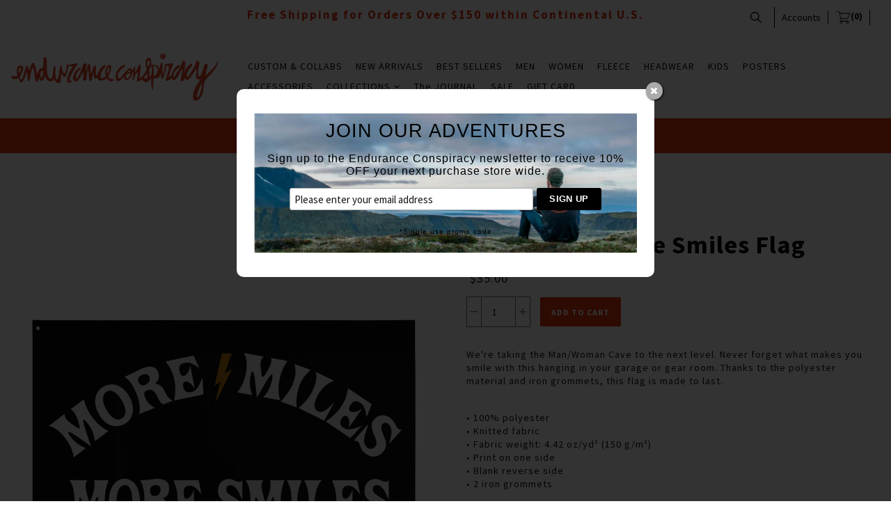

--- FILE ---
content_type: text/html; charset=utf-8
request_url: https://enduranceconspiracy.com/collections/accessories/products/more-miles-more-smiles-flag
body_size: 21509
content:

<!doctype html>
<!--[if lt IE 7]> <html class="no-js lt-ie9 lt-ie8 lt-ie7" lang="en"> <![endif]-->
<!--[if IE 7]> <html class="no-js lt-ie9 lt-ie8" lang="en"> <![endif]-->
<!--[if IE 8]> <html class="no-js lt-ie9" lang="en"> <![endif]-->
<!--[if IE 9]> <html class="ie9 no-js"> <![endif]-->
<!--[if (gt IE 9)|!(IE)]><!--> <html class="no-js"> <!--<![endif]-->

<head>
<!-- Start of Booster Apps Seo-0.1-->
<title>More Miles, More Smiles Flag | Endurance Conspiracy</title><meta name="description" content="We&#39;re taking the Man/Woman Cave to the next level. Never forget what makes you smile with this hanging in your garage or gear room. Thanks to the polyester material and iron grommets, this flag is made to last. • 100% polyester • Knitted fabric •..." /><script type="application/ld+json">
  {
    "@context": "https://schema.org",
    "@type": "Organization",
    "name": "Endurance Conspiracy",
    "url": "https://enduranceconspiracy.com",
    "description": "Endurance Conspiracy Cycling T-shirts and Apparel, EC, t-shirt, hats, poster, Tour de France, ironman, triathlon, cycling, bike, art,  surf, vintage, California, hawaii, Paris Roubaix, California, Colorado, Boulder, apparel, graphic t-shirt, mtb, cyclo-cross, running, endurance","image": "https://cdn.shopify.com/s/files/1/2104/3029/files/Endurance_Conspiracy_Logo_2-01.jpg?v=1497818308",
      "logo": "https://cdn.shopify.com/s/files/1/2104/3029/files/Endurance_Conspiracy_Logo_2-01.jpg?v=1497818308","sameAs": ["https://facebook.com/enduranceconspiracy", "https://twitter.com/fitandvicious", "https://instagram.com/enduranceconspiracy", "https://linkedin.com/endurance-conspiracy"],
    "telephone": "720-771-6036",
    "address": {
      "@type": "PostalAddress",
      "streetAddress": "4230 137th Avenue Northeast",
      "addressLocality": "Bellevue",
      "addressRegion": "Washington",
      "postalCode": "98005",
      "addressCountry": "United States"
    }
  }
</script>

<script type="application/ld+json">
  {
    "@context": "https://schema.org",
    "@type": "WebSite",
    "name": "Endurance Conspiracy",
    "url": "https://enduranceconspiracy.com",
    "potentialAction": {
      "@type": "SearchAction",
      "query-input": "required name=query",
      "target": "https://enduranceconspiracy.com/search?q={query}"
    }
  }
</script><script type="application/ld+json">
  {
    "@context": "https://schema.org",
    "@type": "Product",
    "name": "More Miles, More Smiles Flag",
    "brand": {"@type": "Brand","name": "Endurance Conspiracy"},
    "sku": "4205480_12584",
    "mpn": "",
    "description": "We're taking the Man\/Woman Cave to the next level. Never forget what makes you smile with this hanging in your garage or gear room. Thanks to the polyester material and iron grommets, this flag is made to last.\n • 100% polyester • Knitted fabric • Fabric weight: 4.42 oz\/yd² (150 g\/m²)  • Print on one side • Blank reverse side • 2 iron grommets\nSize guide\n\n\n\n\n \nLENGTH (inches)\nWIDTH (inches)\n\n\nOne size\n34 ½\n56\n\n\n\n",
    "url": "https://enduranceconspiracy.com/products/more-miles-more-smiles-flag","image": "https://enduranceconspiracy.com/cdn/shop/files/all-over-print-flag-white-front-653d4b04844f2_2000x.jpg?v=1698515723","itemCondition": "https://schema.org/NewCondition",
    "offers": [{
          "@type": "Offer","price": "35.00","priceCurrency": "USD",
          "itemCondition": "https://schema.org/NewCondition",
          "url": "https://enduranceconspiracy.com/products/more-miles-more-smiles-flag?variant=44342297460976",
          "sku": "4205480_12584",
          "mpn": "",
          "availability" : "https://schema.org/InStock",
          "priceValidUntil": "2026-02-20","gtin14": ""}]}
</script>
<!-- end of Booster Apps SEO -->


  <!-- Mosaic Theme Version 1.0.7 by Troop Themes - http://troopthemes.com/ -->

  <meta charset="UTF-8" />
  <meta http-equiv="X-UA-Compatible" content="IE=edge,chrome=1" />
  <meta name="viewport" content="width=device-width, initial-scale=1.0, user-scalable=0, maximum-scale=1.0" />
  
    <link rel="shortcut icon" type="image/png" href="//enduranceconspiracy.com/cdn/shop/t/32/assets/favicon.png?v=20512477178525044641621588482" />
  

  
  
  
  
  <link rel="canonical" href="https://enduranceconspiracy.com/products/more-miles-more-smiles-flag" />
  
  

  <meta property="og:type" content="product">
  <meta property="og:title" content="More Miles, More Smiles Flag">
  
  <meta property="og:image" content="http://enduranceconspiracy.com/cdn/shop/files/all-over-print-flag-white-front-653d4b04844f2_grande.jpg?v=1698515723">
  <meta property="og:image:secure_url" content="https://enduranceconspiracy.com/cdn/shop/files/all-over-print-flag-white-front-653d4b04844f2_grande.jpg?v=1698515723">
  
  <meta property="og:price:amount" content="35.00">
  <meta property="og:price:currency" content="USD">


  <meta property="og:description" content="We&#39;re taking the Man/Woman Cave to the next level. Never forget what makes you smile with this hanging in your garage or gear room. Thanks to the polyester material and iron grommets, this flag is made to last. • 100% polyester • Knitted fabric • Fabric weight: 4.42 oz/yd² (150 g/m²) • Print on one side • Blank reverse">

  <meta property="og:url" content="https://enduranceconspiracy.com/products/more-miles-more-smiles-flag">
  <meta property="og:site_name" content="Endurance Conspiracy">





<meta name="twitter:card" content="summary">

  <meta name="twitter:title" content="More Miles, More Smiles Flag">
  <meta name="twitter:description" content="We&#39;re taking the Man/Woman Cave to the next level. Never forget what makes you smile with this hanging in your garage or gear room. Thanks to the polyester material and iron grommets, this flag is made to last. • 100% polyester • Knitted fabric • Fabric weight: 4.42 oz/yd² (150 g/m²) • Print on one side • Blank reverse">
  <meta name="twitter:image" content="https://enduranceconspiracy.com/cdn/shop/files/all-over-print-flag-white-front-653d4b04844f2_medium.jpg?v=1698515723">
  <meta name="twitter:image:width" content="240">
  <meta name="twitter:image:height" content="240">

  





















<script>
  WebFontConfig = {
    
    
    google: { families: ['Source Sans Pro:400,700', 'Source Sans Pro:400,700', 'Source Sans Pro:400,700', ] }
    
  };
</script>
<script src="//ajax.googleapis.com/ajax/libs/webfont/1.4.7/webfont.js"></script>


  <script>window.performance && window.performance.mark && window.performance.mark('shopify.content_for_header.start');</script><meta name="facebook-domain-verification" content="cnbc0ivouqi5dgac615u44brg1ef9i">
<meta name="google-site-verification" content="E3JAvwXzqUYNvOPeRq92cCGPK6PRX6MYqtktt9kylwc">
<meta id="shopify-digital-wallet" name="shopify-digital-wallet" content="/21043029/digital_wallets/dialog">
<meta name="shopify-checkout-api-token" content="b559e7c592442c58276185372f51a62c">
<meta id="in-context-paypal-metadata" data-shop-id="21043029" data-venmo-supported="false" data-environment="production" data-locale="en_US" data-paypal-v4="true" data-currency="USD">
<link rel="alternate" hreflang="x-default" href="https://enduranceconspiracy.com/products/more-miles-more-smiles-flag">
<link rel="alternate" hreflang="en" href="https://enduranceconspiracy.com/products/more-miles-more-smiles-flag">
<link rel="alternate" hreflang="en-CA" href="https://enduranceconspiracy.com/en-ca/products/more-miles-more-smiles-flag">
<link rel="alternate" hreflang="en-FR" href="https://enduranceconspiracy.com/en-fr/products/more-miles-more-smiles-flag">
<link rel="alternate" hreflang="en-DE" href="https://enduranceconspiracy.com/en-de/products/more-miles-more-smiles-flag">
<link rel="alternate" hreflang="en-JP" href="https://enduranceconspiracy.com/en-jp/products/more-miles-more-smiles-flag">
<link rel="alternate" hreflang="en-NZ" href="https://enduranceconspiracy.com/en-nz/products/more-miles-more-smiles-flag">
<link rel="alternate" hreflang="en-SG" href="https://enduranceconspiracy.com/en-sg/products/more-miles-more-smiles-flag">
<link rel="alternate" hreflang="en-ES" href="https://enduranceconspiracy.com/en-es/products/more-miles-more-smiles-flag">
<link rel="alternate" hreflang="en-CH" href="https://enduranceconspiracy.com/en-ch/products/more-miles-more-smiles-flag">
<link rel="alternate" type="application/json+oembed" href="https://enduranceconspiracy.com/products/more-miles-more-smiles-flag.oembed">
<script async="async" src="/checkouts/internal/preloads.js?locale=en-US"></script>
<link rel="preconnect" href="https://shop.app" crossorigin="anonymous">
<script async="async" src="https://shop.app/checkouts/internal/preloads.js?locale=en-US&shop_id=21043029" crossorigin="anonymous"></script>
<script id="apple-pay-shop-capabilities" type="application/json">{"shopId":21043029,"countryCode":"US","currencyCode":"USD","merchantCapabilities":["supports3DS"],"merchantId":"gid:\/\/shopify\/Shop\/21043029","merchantName":"Endurance Conspiracy","requiredBillingContactFields":["postalAddress","email","phone"],"requiredShippingContactFields":["postalAddress","email","phone"],"shippingType":"shipping","supportedNetworks":["visa","masterCard","amex","discover","elo","jcb"],"total":{"type":"pending","label":"Endurance Conspiracy","amount":"1.00"},"shopifyPaymentsEnabled":true,"supportsSubscriptions":true}</script>
<script id="shopify-features" type="application/json">{"accessToken":"b559e7c592442c58276185372f51a62c","betas":["rich-media-storefront-analytics"],"domain":"enduranceconspiracy.com","predictiveSearch":true,"shopId":21043029,"locale":"en"}</script>
<script>var Shopify = Shopify || {};
Shopify.shop = "ec17.myshopify.com";
Shopify.locale = "en";
Shopify.currency = {"active":"USD","rate":"1.0"};
Shopify.country = "US";
Shopify.theme = {"name":"Mosaic - HC - 21 May '21","id":123245133992,"schema_name":null,"schema_version":null,"theme_store_id":null,"role":"main"};
Shopify.theme.handle = "null";
Shopify.theme.style = {"id":null,"handle":null};
Shopify.cdnHost = "enduranceconspiracy.com/cdn";
Shopify.routes = Shopify.routes || {};
Shopify.routes.root = "/";</script>
<script type="module">!function(o){(o.Shopify=o.Shopify||{}).modules=!0}(window);</script>
<script>!function(o){function n(){var o=[];function n(){o.push(Array.prototype.slice.apply(arguments))}return n.q=o,n}var t=o.Shopify=o.Shopify||{};t.loadFeatures=n(),t.autoloadFeatures=n()}(window);</script>
<script>
  window.ShopifyPay = window.ShopifyPay || {};
  window.ShopifyPay.apiHost = "shop.app\/pay";
  window.ShopifyPay.redirectState = null;
</script>
<script id="shop-js-analytics" type="application/json">{"pageType":"product"}</script>
<script defer="defer" async type="module" src="//enduranceconspiracy.com/cdn/shopifycloud/shop-js/modules/v2/client.init-shop-cart-sync_BT-GjEfc.en.esm.js"></script>
<script defer="defer" async type="module" src="//enduranceconspiracy.com/cdn/shopifycloud/shop-js/modules/v2/chunk.common_D58fp_Oc.esm.js"></script>
<script defer="defer" async type="module" src="//enduranceconspiracy.com/cdn/shopifycloud/shop-js/modules/v2/chunk.modal_xMitdFEc.esm.js"></script>
<script type="module">
  await import("//enduranceconspiracy.com/cdn/shopifycloud/shop-js/modules/v2/client.init-shop-cart-sync_BT-GjEfc.en.esm.js");
await import("//enduranceconspiracy.com/cdn/shopifycloud/shop-js/modules/v2/chunk.common_D58fp_Oc.esm.js");
await import("//enduranceconspiracy.com/cdn/shopifycloud/shop-js/modules/v2/chunk.modal_xMitdFEc.esm.js");

  window.Shopify.SignInWithShop?.initShopCartSync?.({"fedCMEnabled":true,"windoidEnabled":true});

</script>
<script>
  window.Shopify = window.Shopify || {};
  if (!window.Shopify.featureAssets) window.Shopify.featureAssets = {};
  window.Shopify.featureAssets['shop-js'] = {"shop-cart-sync":["modules/v2/client.shop-cart-sync_DZOKe7Ll.en.esm.js","modules/v2/chunk.common_D58fp_Oc.esm.js","modules/v2/chunk.modal_xMitdFEc.esm.js"],"init-fed-cm":["modules/v2/client.init-fed-cm_B6oLuCjv.en.esm.js","modules/v2/chunk.common_D58fp_Oc.esm.js","modules/v2/chunk.modal_xMitdFEc.esm.js"],"shop-cash-offers":["modules/v2/client.shop-cash-offers_D2sdYoxE.en.esm.js","modules/v2/chunk.common_D58fp_Oc.esm.js","modules/v2/chunk.modal_xMitdFEc.esm.js"],"shop-login-button":["modules/v2/client.shop-login-button_QeVjl5Y3.en.esm.js","modules/v2/chunk.common_D58fp_Oc.esm.js","modules/v2/chunk.modal_xMitdFEc.esm.js"],"pay-button":["modules/v2/client.pay-button_DXTOsIq6.en.esm.js","modules/v2/chunk.common_D58fp_Oc.esm.js","modules/v2/chunk.modal_xMitdFEc.esm.js"],"shop-button":["modules/v2/client.shop-button_DQZHx9pm.en.esm.js","modules/v2/chunk.common_D58fp_Oc.esm.js","modules/v2/chunk.modal_xMitdFEc.esm.js"],"avatar":["modules/v2/client.avatar_BTnouDA3.en.esm.js"],"init-windoid":["modules/v2/client.init-windoid_CR1B-cfM.en.esm.js","modules/v2/chunk.common_D58fp_Oc.esm.js","modules/v2/chunk.modal_xMitdFEc.esm.js"],"init-shop-for-new-customer-accounts":["modules/v2/client.init-shop-for-new-customer-accounts_C_vY_xzh.en.esm.js","modules/v2/client.shop-login-button_QeVjl5Y3.en.esm.js","modules/v2/chunk.common_D58fp_Oc.esm.js","modules/v2/chunk.modal_xMitdFEc.esm.js"],"init-shop-email-lookup-coordinator":["modules/v2/client.init-shop-email-lookup-coordinator_BI7n9ZSv.en.esm.js","modules/v2/chunk.common_D58fp_Oc.esm.js","modules/v2/chunk.modal_xMitdFEc.esm.js"],"init-shop-cart-sync":["modules/v2/client.init-shop-cart-sync_BT-GjEfc.en.esm.js","modules/v2/chunk.common_D58fp_Oc.esm.js","modules/v2/chunk.modal_xMitdFEc.esm.js"],"shop-toast-manager":["modules/v2/client.shop-toast-manager_DiYdP3xc.en.esm.js","modules/v2/chunk.common_D58fp_Oc.esm.js","modules/v2/chunk.modal_xMitdFEc.esm.js"],"init-customer-accounts":["modules/v2/client.init-customer-accounts_D9ZNqS-Q.en.esm.js","modules/v2/client.shop-login-button_QeVjl5Y3.en.esm.js","modules/v2/chunk.common_D58fp_Oc.esm.js","modules/v2/chunk.modal_xMitdFEc.esm.js"],"init-customer-accounts-sign-up":["modules/v2/client.init-customer-accounts-sign-up_iGw4briv.en.esm.js","modules/v2/client.shop-login-button_QeVjl5Y3.en.esm.js","modules/v2/chunk.common_D58fp_Oc.esm.js","modules/v2/chunk.modal_xMitdFEc.esm.js"],"shop-follow-button":["modules/v2/client.shop-follow-button_CqMgW2wH.en.esm.js","modules/v2/chunk.common_D58fp_Oc.esm.js","modules/v2/chunk.modal_xMitdFEc.esm.js"],"checkout-modal":["modules/v2/client.checkout-modal_xHeaAweL.en.esm.js","modules/v2/chunk.common_D58fp_Oc.esm.js","modules/v2/chunk.modal_xMitdFEc.esm.js"],"shop-login":["modules/v2/client.shop-login_D91U-Q7h.en.esm.js","modules/v2/chunk.common_D58fp_Oc.esm.js","modules/v2/chunk.modal_xMitdFEc.esm.js"],"lead-capture":["modules/v2/client.lead-capture_BJmE1dJe.en.esm.js","modules/v2/chunk.common_D58fp_Oc.esm.js","modules/v2/chunk.modal_xMitdFEc.esm.js"],"payment-terms":["modules/v2/client.payment-terms_Ci9AEqFq.en.esm.js","modules/v2/chunk.common_D58fp_Oc.esm.js","modules/v2/chunk.modal_xMitdFEc.esm.js"]};
</script>
<script>(function() {
  var isLoaded = false;
  function asyncLoad() {
    if (isLoaded) return;
    isLoaded = true;
    var urls = ["\/\/static.zotabox.com\/8\/5\/85c0bb81836af2ae847f4c668b781089\/widgets.js?shop=ec17.myshopify.com","https:\/\/chimpstatic.com\/mcjs-connected\/js\/users\/07d12c430fc8a8d8096410f0c\/2ca4a4fcf15606e38c1cf8229.js?shop=ec17.myshopify.com","https:\/\/upsells.boldapps.net\/v2_ui\/js\/UpsellTracker.js?shop=ec17.myshopify.com","https:\/\/upsells.boldapps.net\/v2_ui\/js\/upsell.js?shop=ec17.myshopify.com","\/\/cdn.shopify.com\/proxy\/edea46ec08b0af3c3902bd343936018cf21496eeb5598abe6f9054a6971786c4\/static.cdn.printful.com\/static\/js\/external\/shopify-product-customizer.js?v=0.28\u0026shop=ec17.myshopify.com\u0026sp-cache-control=cHVibGljLCBtYXgtYWdlPTkwMA","https:\/\/na.shgcdn3.com\/pixel-collector.js?shop=ec17.myshopify.com"];
    for (var i = 0; i < urls.length; i++) {
      var s = document.createElement('script');
      s.type = 'text/javascript';
      s.async = true;
      s.src = urls[i];
      var x = document.getElementsByTagName('script')[0];
      x.parentNode.insertBefore(s, x);
    }
  };
  if(window.attachEvent) {
    window.attachEvent('onload', asyncLoad);
  } else {
    window.addEventListener('load', asyncLoad, false);
  }
})();</script>
<script id="__st">var __st={"a":21043029,"offset":-28800,"reqid":"e4a590aa-b789-4a12-bf60-4c175e21b277-1769050250","pageurl":"enduranceconspiracy.com\/collections\/accessories\/products\/more-miles-more-smiles-flag","u":"6088fb391319","p":"product","rtyp":"product","rid":8362587422960};</script>
<script>window.ShopifyPaypalV4VisibilityTracking = true;</script>
<script id="captcha-bootstrap">!function(){'use strict';const t='contact',e='account',n='new_comment',o=[[t,t],['blogs',n],['comments',n],[t,'customer']],c=[[e,'customer_login'],[e,'guest_login'],[e,'recover_customer_password'],[e,'create_customer']],r=t=>t.map((([t,e])=>`form[action*='/${t}']:not([data-nocaptcha='true']) input[name='form_type'][value='${e}']`)).join(','),a=t=>()=>t?[...document.querySelectorAll(t)].map((t=>t.form)):[];function s(){const t=[...o],e=r(t);return a(e)}const i='password',u='form_key',d=['recaptcha-v3-token','g-recaptcha-response','h-captcha-response',i],f=()=>{try{return window.sessionStorage}catch{return}},m='__shopify_v',_=t=>t.elements[u];function p(t,e,n=!1){try{const o=window.sessionStorage,c=JSON.parse(o.getItem(e)),{data:r}=function(t){const{data:e,action:n}=t;return t[m]||n?{data:e,action:n}:{data:t,action:n}}(c);for(const[e,n]of Object.entries(r))t.elements[e]&&(t.elements[e].value=n);n&&o.removeItem(e)}catch(o){console.error('form repopulation failed',{error:o})}}const l='form_type',E='cptcha';function T(t){t.dataset[E]=!0}const w=window,h=w.document,L='Shopify',v='ce_forms',y='captcha';let A=!1;((t,e)=>{const n=(g='f06e6c50-85a8-45c8-87d0-21a2b65856fe',I='https://cdn.shopify.com/shopifycloud/storefront-forms-hcaptcha/ce_storefront_forms_captcha_hcaptcha.v1.5.2.iife.js',D={infoText:'Protected by hCaptcha',privacyText:'Privacy',termsText:'Terms'},(t,e,n)=>{const o=w[L][v],c=o.bindForm;if(c)return c(t,g,e,D).then(n);var r;o.q.push([[t,g,e,D],n]),r=I,A||(h.body.append(Object.assign(h.createElement('script'),{id:'captcha-provider',async:!0,src:r})),A=!0)});var g,I,D;w[L]=w[L]||{},w[L][v]=w[L][v]||{},w[L][v].q=[],w[L][y]=w[L][y]||{},w[L][y].protect=function(t,e){n(t,void 0,e),T(t)},Object.freeze(w[L][y]),function(t,e,n,w,h,L){const[v,y,A,g]=function(t,e,n){const i=e?o:[],u=t?c:[],d=[...i,...u],f=r(d),m=r(i),_=r(d.filter((([t,e])=>n.includes(e))));return[a(f),a(m),a(_),s()]}(w,h,L),I=t=>{const e=t.target;return e instanceof HTMLFormElement?e:e&&e.form},D=t=>v().includes(t);t.addEventListener('submit',(t=>{const e=I(t);if(!e)return;const n=D(e)&&!e.dataset.hcaptchaBound&&!e.dataset.recaptchaBound,o=_(e),c=g().includes(e)&&(!o||!o.value);(n||c)&&t.preventDefault(),c&&!n&&(function(t){try{if(!f())return;!function(t){const e=f();if(!e)return;const n=_(t);if(!n)return;const o=n.value;o&&e.removeItem(o)}(t);const e=Array.from(Array(32),(()=>Math.random().toString(36)[2])).join('');!function(t,e){_(t)||t.append(Object.assign(document.createElement('input'),{type:'hidden',name:u})),t.elements[u].value=e}(t,e),function(t,e){const n=f();if(!n)return;const o=[...t.querySelectorAll(`input[type='${i}']`)].map((({name:t})=>t)),c=[...d,...o],r={};for(const[a,s]of new FormData(t).entries())c.includes(a)||(r[a]=s);n.setItem(e,JSON.stringify({[m]:1,action:t.action,data:r}))}(t,e)}catch(e){console.error('failed to persist form',e)}}(e),e.submit())}));const S=(t,e)=>{t&&!t.dataset[E]&&(n(t,e.some((e=>e===t))),T(t))};for(const o of['focusin','change'])t.addEventListener(o,(t=>{const e=I(t);D(e)&&S(e,y())}));const B=e.get('form_key'),M=e.get(l),P=B&&M;t.addEventListener('DOMContentLoaded',(()=>{const t=y();if(P)for(const e of t)e.elements[l].value===M&&p(e,B);[...new Set([...A(),...v().filter((t=>'true'===t.dataset.shopifyCaptcha))])].forEach((e=>S(e,t)))}))}(h,new URLSearchParams(w.location.search),n,t,e,['guest_login'])})(!0,!0)}();</script>
<script integrity="sha256-4kQ18oKyAcykRKYeNunJcIwy7WH5gtpwJnB7kiuLZ1E=" data-source-attribution="shopify.loadfeatures" defer="defer" src="//enduranceconspiracy.com/cdn/shopifycloud/storefront/assets/storefront/load_feature-a0a9edcb.js" crossorigin="anonymous"></script>
<script crossorigin="anonymous" defer="defer" src="//enduranceconspiracy.com/cdn/shopifycloud/storefront/assets/shopify_pay/storefront-65b4c6d7.js?v=20250812"></script>
<script data-source-attribution="shopify.dynamic_checkout.dynamic.init">var Shopify=Shopify||{};Shopify.PaymentButton=Shopify.PaymentButton||{isStorefrontPortableWallets:!0,init:function(){window.Shopify.PaymentButton.init=function(){};var t=document.createElement("script");t.src="https://enduranceconspiracy.com/cdn/shopifycloud/portable-wallets/latest/portable-wallets.en.js",t.type="module",document.head.appendChild(t)}};
</script>
<script data-source-attribution="shopify.dynamic_checkout.buyer_consent">
  function portableWalletsHideBuyerConsent(e){var t=document.getElementById("shopify-buyer-consent"),n=document.getElementById("shopify-subscription-policy-button");t&&n&&(t.classList.add("hidden"),t.setAttribute("aria-hidden","true"),n.removeEventListener("click",e))}function portableWalletsShowBuyerConsent(e){var t=document.getElementById("shopify-buyer-consent"),n=document.getElementById("shopify-subscription-policy-button");t&&n&&(t.classList.remove("hidden"),t.removeAttribute("aria-hidden"),n.addEventListener("click",e))}window.Shopify?.PaymentButton&&(window.Shopify.PaymentButton.hideBuyerConsent=portableWalletsHideBuyerConsent,window.Shopify.PaymentButton.showBuyerConsent=portableWalletsShowBuyerConsent);
</script>
<script data-source-attribution="shopify.dynamic_checkout.cart.bootstrap">document.addEventListener("DOMContentLoaded",(function(){function t(){return document.querySelector("shopify-accelerated-checkout-cart, shopify-accelerated-checkout")}if(t())Shopify.PaymentButton.init();else{new MutationObserver((function(e,n){t()&&(Shopify.PaymentButton.init(),n.disconnect())})).observe(document.body,{childList:!0,subtree:!0})}}));
</script>
<link id="shopify-accelerated-checkout-styles" rel="stylesheet" media="screen" href="https://enduranceconspiracy.com/cdn/shopifycloud/portable-wallets/latest/accelerated-checkout-backwards-compat.css" crossorigin="anonymous">
<style id="shopify-accelerated-checkout-cart">
        #shopify-buyer-consent {
  margin-top: 1em;
  display: inline-block;
  width: 100%;
}

#shopify-buyer-consent.hidden {
  display: none;
}

#shopify-subscription-policy-button {
  background: none;
  border: none;
  padding: 0;
  text-decoration: underline;
  font-size: inherit;
  cursor: pointer;
}

#shopify-subscription-policy-button::before {
  box-shadow: none;
}

      </style>

<script>window.performance && window.performance.mark && window.performance.mark('shopify.content_for_header.end');</script>

<script>window.BOLD = window.BOLD || {};
    window.BOLD.common = window.BOLD.common || {};
    window.BOLD.common.Shopify = window.BOLD.common.Shopify || {};
    window.BOLD.common.Shopify.shop = {
      domain: 'enduranceconspiracy.com',
      permanent_domain: 'ec17.myshopify.com',
      url: 'https://enduranceconspiracy.com',
      secure_url: 'https://enduranceconspiracy.com',
      money_format: "${{amount}}",
      currency: "USD"
    };
    window.BOLD.common.Shopify.customer = {
      id: null,
      tags: null,
    };
    window.BOLD.common.Shopify.cart = {"note":null,"attributes":{},"original_total_price":0,"total_price":0,"total_discount":0,"total_weight":0.0,"item_count":0,"items":[],"requires_shipping":false,"currency":"USD","items_subtotal_price":0,"cart_level_discount_applications":[],"checkout_charge_amount":0};
    window.BOLD.common.template = 'product';window.BOLD.common.Shopify.formatMoney = function(money, format) {
        function n(t, e) {
            return "undefined" == typeof t ? e : t
        }
        function r(t, e, r, i) {
            if (e = n(e, 2),
                r = n(r, ","),
                i = n(i, "."),
            isNaN(t) || null == t)
                return 0;
            t = (t / 100).toFixed(e);
            var o = t.split(".")
                , a = o[0].replace(/(\d)(?=(\d\d\d)+(?!\d))/g, "$1" + r)
                , s = o[1] ? i + o[1] : "";
            return a + s
        }
        "string" == typeof money && (money = money.replace(".", ""));
        var i = ""
            , o = /\{\{\s*(\w+)\s*\}\}/
            , a = format || window.BOLD.common.Shopify.shop.money_format || window.Shopify.money_format || "$ {{ amount }}";
        switch (a.match(o)[1]) {
            case "amount":
                i = r(money, 2, ",", ".");
                break;
            case "amount_no_decimals":
                i = r(money, 0, ",", ".");
                break;
            case "amount_with_comma_separator":
                i = r(money, 2, ".", ",");
                break;
            case "amount_no_decimals_with_comma_separator":
                i = r(money, 0, ".", ",");
                break;
            case "amount_with_space_separator":
                i = r(money, 2, " ", ",");
                break;
            case "amount_no_decimals_with_space_separator":
                i = r(money, 0, " ", ",");
                break;
            case "amount_with_apostrophe_separator":
                i = r(money, 2, "'", ".");
                break;
        }
        return a.replace(o, i);
    };
    window.BOLD.common.Shopify.saveProduct = function (handle, product) {
      if (typeof handle === 'string' && typeof window.BOLD.common.Shopify.products[handle] === 'undefined') {
        if (typeof product === 'number') {
          window.BOLD.common.Shopify.handles[product] = handle;
          product = { id: product };
        }
        window.BOLD.common.Shopify.products[handle] = product;
      }
    };
    window.BOLD.common.Shopify.saveVariant = function (variant_id, variant) {
      if (typeof variant_id === 'number' && typeof window.BOLD.common.Shopify.variants[variant_id] === 'undefined') {
        window.BOLD.common.Shopify.variants[variant_id] = variant;
      }
    };window.BOLD.common.Shopify.products = window.BOLD.common.Shopify.products || {};
    window.BOLD.common.Shopify.variants = window.BOLD.common.Shopify.variants || {};
    window.BOLD.common.Shopify.handles = window.BOLD.common.Shopify.handles || {};window.BOLD.common.Shopify.handle = "more-miles-more-smiles-flag"
window.BOLD.common.Shopify.saveProduct("more-miles-more-smiles-flag", 8362587422960);window.BOLD.common.Shopify.saveVariant(44342297460976, { product_id: 8362587422960, product_handle: "more-miles-more-smiles-flag", price: 3500, group_id: '', csp_metafield: {}});window.BOLD.apps_installed = {"Product Discount":1,"Product Upsell":3} || {};window.BOLD.common.Shopify.metafields = window.BOLD.common.Shopify.metafields || {};window.BOLD.common.Shopify.metafields["bold_rp"] = {"recurring_type":2};window.BOLD.common.Shopify.metafields["bold_csp_defaults"] = {};window.BOLD.common.cacheParams = window.BOLD.common.cacheParams || {};
</script><link href="//enduranceconspiracy.com/cdn/shop/t/32/assets/bold-upsell.css?v=51915886505602322711621588478" rel="stylesheet" type="text/css" media="all" />
<link href="//enduranceconspiracy.com/cdn/shop/t/32/assets/bold-upsell-custom.css?v=150135899998303055901621588477" rel="stylesheet" type="text/css" media="all" /><link href="//enduranceconspiracy.com/cdn/shop/t/32/assets/swiper.min.css?v=57057126724219721271621588506" rel="stylesheet" type="text/css" media="all" />
  <link href="//enduranceconspiracy.com/cdn/shop/t/32/assets/theme.scss.css?v=14257040661505684611695996832" rel="stylesheet" type="text/css" media="all" />
  <style>

/* Add Your Custom Styles Here */



</style>

  <!--[if lt IE 8]>
    <script src="//enduranceconspiracy.com/cdn/shop/t/32/assets/json2.js?v=154133857350868653501621588499" type="text/javascript"></script>
  <![endif]-->

  <!--[if lt IE 9]>
    <script type="text/javascript" src="https://getfirebug.com/firebug-lite.js"></script>
    <script src="//html5shim.googlecode.com/svn/trunk/html5.js" type="text/javascript"></script>
  <![endif]-->


  <script src="//enduranceconspiracy.com/cdn/shop/t/32/assets/jquery-2.2.4.min.js?v=98014222988859431451621588498" type="text/javascript"></script>
  <script src="//code.jquery.com/ui/1.11.2/jquery-ui.js"></script>
  
  <script src="//enduranceconspiracy.com/cdn/shopifycloud/storefront/assets/themes_support/api.jquery-7ab1a3a4.js" type="text/javascript"></script>
  <script src="//enduranceconspiracy.com/cdn/shopifycloud/storefront/assets/themes_support/option_selection-b017cd28.js" type="text/javascript"></script>
  


  

  
  


  <script>
    var theme = {};
    
    theme.shop_url = 'https://enduranceconspiracy.com';
    theme.shop_currency = 'USD';
    theme.currency_switcher_enabled = false;
    theme.currency_switcher_decimals = true;
    theme.cart_ajax_enabled = false;

    theme.translation = {};
    theme.translation.cart_subtotal = 'Subtotal';
    theme.translation.products_sold_out_email_description = 'Please notify me when this is back in stock';
    theme.translation.general_search_see_all_results = 'See all results';

    theme.product_json = new Array();
    theme.variant_id_list = new Array();
  </script>
  


  

<!-- GSSTART Image swap. Do not change -->
<script  type="text/javascript">
  gsCollection = {
     };
</script>
   
<!-- Image swap code end. Do not change GSEND -->
  

<script type="text/javascript">
  
    window.SHG_CUSTOMER = null;
  
</script>










  <meta name="google-site-verification" content="E3JAvwXzqUYNvOPeRq92cCGPK6PRX6MYqtktt9kylwc" />
<link href="https://monorail-edge.shopifysvc.com" rel="dns-prefetch">
<script>(function(){if ("sendBeacon" in navigator && "performance" in window) {try {var session_token_from_headers = performance.getEntriesByType('navigation')[0].serverTiming.find(x => x.name == '_s').description;} catch {var session_token_from_headers = undefined;}var session_cookie_matches = document.cookie.match(/_shopify_s=([^;]*)/);var session_token_from_cookie = session_cookie_matches && session_cookie_matches.length === 2 ? session_cookie_matches[1] : "";var session_token = session_token_from_headers || session_token_from_cookie || "";function handle_abandonment_event(e) {var entries = performance.getEntries().filter(function(entry) {return /monorail-edge.shopifysvc.com/.test(entry.name);});if (!window.abandonment_tracked && entries.length === 0) {window.abandonment_tracked = true;var currentMs = Date.now();var navigation_start = performance.timing.navigationStart;var payload = {shop_id: 21043029,url: window.location.href,navigation_start,duration: currentMs - navigation_start,session_token,page_type: "product"};window.navigator.sendBeacon("https://monorail-edge.shopifysvc.com/v1/produce", JSON.stringify({schema_id: "online_store_buyer_site_abandonment/1.1",payload: payload,metadata: {event_created_at_ms: currentMs,event_sent_at_ms: currentMs}}));}}window.addEventListener('pagehide', handle_abandonment_event);}}());</script>
<script id="web-pixels-manager-setup">(function e(e,d,r,n,o){if(void 0===o&&(o={}),!Boolean(null===(a=null===(i=window.Shopify)||void 0===i?void 0:i.analytics)||void 0===a?void 0:a.replayQueue)){var i,a;window.Shopify=window.Shopify||{};var t=window.Shopify;t.analytics=t.analytics||{};var s=t.analytics;s.replayQueue=[],s.publish=function(e,d,r){return s.replayQueue.push([e,d,r]),!0};try{self.performance.mark("wpm:start")}catch(e){}var l=function(){var e={modern:/Edge?\/(1{2}[4-9]|1[2-9]\d|[2-9]\d{2}|\d{4,})\.\d+(\.\d+|)|Firefox\/(1{2}[4-9]|1[2-9]\d|[2-9]\d{2}|\d{4,})\.\d+(\.\d+|)|Chrom(ium|e)\/(9{2}|\d{3,})\.\d+(\.\d+|)|(Maci|X1{2}).+ Version\/(15\.\d+|(1[6-9]|[2-9]\d|\d{3,})\.\d+)([,.]\d+|)( \(\w+\)|)( Mobile\/\w+|) Safari\/|Chrome.+OPR\/(9{2}|\d{3,})\.\d+\.\d+|(CPU[ +]OS|iPhone[ +]OS|CPU[ +]iPhone|CPU IPhone OS|CPU iPad OS)[ +]+(15[._]\d+|(1[6-9]|[2-9]\d|\d{3,})[._]\d+)([._]\d+|)|Android:?[ /-](13[3-9]|1[4-9]\d|[2-9]\d{2}|\d{4,})(\.\d+|)(\.\d+|)|Android.+Firefox\/(13[5-9]|1[4-9]\d|[2-9]\d{2}|\d{4,})\.\d+(\.\d+|)|Android.+Chrom(ium|e)\/(13[3-9]|1[4-9]\d|[2-9]\d{2}|\d{4,})\.\d+(\.\d+|)|SamsungBrowser\/([2-9]\d|\d{3,})\.\d+/,legacy:/Edge?\/(1[6-9]|[2-9]\d|\d{3,})\.\d+(\.\d+|)|Firefox\/(5[4-9]|[6-9]\d|\d{3,})\.\d+(\.\d+|)|Chrom(ium|e)\/(5[1-9]|[6-9]\d|\d{3,})\.\d+(\.\d+|)([\d.]+$|.*Safari\/(?![\d.]+ Edge\/[\d.]+$))|(Maci|X1{2}).+ Version\/(10\.\d+|(1[1-9]|[2-9]\d|\d{3,})\.\d+)([,.]\d+|)( \(\w+\)|)( Mobile\/\w+|) Safari\/|Chrome.+OPR\/(3[89]|[4-9]\d|\d{3,})\.\d+\.\d+|(CPU[ +]OS|iPhone[ +]OS|CPU[ +]iPhone|CPU IPhone OS|CPU iPad OS)[ +]+(10[._]\d+|(1[1-9]|[2-9]\d|\d{3,})[._]\d+)([._]\d+|)|Android:?[ /-](13[3-9]|1[4-9]\d|[2-9]\d{2}|\d{4,})(\.\d+|)(\.\d+|)|Mobile Safari.+OPR\/([89]\d|\d{3,})\.\d+\.\d+|Android.+Firefox\/(13[5-9]|1[4-9]\d|[2-9]\d{2}|\d{4,})\.\d+(\.\d+|)|Android.+Chrom(ium|e)\/(13[3-9]|1[4-9]\d|[2-9]\d{2}|\d{4,})\.\d+(\.\d+|)|Android.+(UC? ?Browser|UCWEB|U3)[ /]?(15\.([5-9]|\d{2,})|(1[6-9]|[2-9]\d|\d{3,})\.\d+)\.\d+|SamsungBrowser\/(5\.\d+|([6-9]|\d{2,})\.\d+)|Android.+MQ{2}Browser\/(14(\.(9|\d{2,})|)|(1[5-9]|[2-9]\d|\d{3,})(\.\d+|))(\.\d+|)|K[Aa][Ii]OS\/(3\.\d+|([4-9]|\d{2,})\.\d+)(\.\d+|)/},d=e.modern,r=e.legacy,n=navigator.userAgent;return n.match(d)?"modern":n.match(r)?"legacy":"unknown"}(),u="modern"===l?"modern":"legacy",c=(null!=n?n:{modern:"",legacy:""})[u],f=function(e){return[e.baseUrl,"/wpm","/b",e.hashVersion,"modern"===e.buildTarget?"m":"l",".js"].join("")}({baseUrl:d,hashVersion:r,buildTarget:u}),m=function(e){var d=e.version,r=e.bundleTarget,n=e.surface,o=e.pageUrl,i=e.monorailEndpoint;return{emit:function(e){var a=e.status,t=e.errorMsg,s=(new Date).getTime(),l=JSON.stringify({metadata:{event_sent_at_ms:s},events:[{schema_id:"web_pixels_manager_load/3.1",payload:{version:d,bundle_target:r,page_url:o,status:a,surface:n,error_msg:t},metadata:{event_created_at_ms:s}}]});if(!i)return console&&console.warn&&console.warn("[Web Pixels Manager] No Monorail endpoint provided, skipping logging."),!1;try{return self.navigator.sendBeacon.bind(self.navigator)(i,l)}catch(e){}var u=new XMLHttpRequest;try{return u.open("POST",i,!0),u.setRequestHeader("Content-Type","text/plain"),u.send(l),!0}catch(e){return console&&console.warn&&console.warn("[Web Pixels Manager] Got an unhandled error while logging to Monorail."),!1}}}}({version:r,bundleTarget:l,surface:e.surface,pageUrl:self.location.href,monorailEndpoint:e.monorailEndpoint});try{o.browserTarget=l,function(e){var d=e.src,r=e.async,n=void 0===r||r,o=e.onload,i=e.onerror,a=e.sri,t=e.scriptDataAttributes,s=void 0===t?{}:t,l=document.createElement("script"),u=document.querySelector("head"),c=document.querySelector("body");if(l.async=n,l.src=d,a&&(l.integrity=a,l.crossOrigin="anonymous"),s)for(var f in s)if(Object.prototype.hasOwnProperty.call(s,f))try{l.dataset[f]=s[f]}catch(e){}if(o&&l.addEventListener("load",o),i&&l.addEventListener("error",i),u)u.appendChild(l);else{if(!c)throw new Error("Did not find a head or body element to append the script");c.appendChild(l)}}({src:f,async:!0,onload:function(){if(!function(){var e,d;return Boolean(null===(d=null===(e=window.Shopify)||void 0===e?void 0:e.analytics)||void 0===d?void 0:d.initialized)}()){var d=window.webPixelsManager.init(e)||void 0;if(d){var r=window.Shopify.analytics;r.replayQueue.forEach((function(e){var r=e[0],n=e[1],o=e[2];d.publishCustomEvent(r,n,o)})),r.replayQueue=[],r.publish=d.publishCustomEvent,r.visitor=d.visitor,r.initialized=!0}}},onerror:function(){return m.emit({status:"failed",errorMsg:"".concat(f," has failed to load")})},sri:function(e){var d=/^sha384-[A-Za-z0-9+/=]+$/;return"string"==typeof e&&d.test(e)}(c)?c:"",scriptDataAttributes:o}),m.emit({status:"loading"})}catch(e){m.emit({status:"failed",errorMsg:(null==e?void 0:e.message)||"Unknown error"})}}})({shopId: 21043029,storefrontBaseUrl: "https://enduranceconspiracy.com",extensionsBaseUrl: "https://extensions.shopifycdn.com/cdn/shopifycloud/web-pixels-manager",monorailEndpoint: "https://monorail-edge.shopifysvc.com/unstable/produce_batch",surface: "storefront-renderer",enabledBetaFlags: ["2dca8a86"],webPixelsConfigList: [{"id":"1043726576","configuration":"{\"site_id\":\"4a1177b3-0bd8-40c2-9fa6-f77b14588b92\",\"analytics_endpoint\":\"https:\\\/\\\/na.shgcdn3.com\"}","eventPayloadVersion":"v1","runtimeContext":"STRICT","scriptVersion":"695709fc3f146fa50a25299517a954f2","type":"APP","apiClientId":1158168,"privacyPurposes":["ANALYTICS","MARKETING","SALE_OF_DATA"],"dataSharingAdjustments":{"protectedCustomerApprovalScopes":["read_customer_personal_data"]}},{"id":"460816624","configuration":"{\"config\":\"{\\\"pixel_id\\\":\\\"G-XECFJDVV6D\\\",\\\"target_country\\\":\\\"US\\\",\\\"gtag_events\\\":[{\\\"type\\\":\\\"begin_checkout\\\",\\\"action_label\\\":\\\"G-XECFJDVV6D\\\"},{\\\"type\\\":\\\"search\\\",\\\"action_label\\\":\\\"G-XECFJDVV6D\\\"},{\\\"type\\\":\\\"view_item\\\",\\\"action_label\\\":[\\\"G-XECFJDVV6D\\\",\\\"MC-L97K9K5B8Q\\\"]},{\\\"type\\\":\\\"purchase\\\",\\\"action_label\\\":[\\\"G-XECFJDVV6D\\\",\\\"MC-L97K9K5B8Q\\\"]},{\\\"type\\\":\\\"page_view\\\",\\\"action_label\\\":[\\\"G-XECFJDVV6D\\\",\\\"MC-L97K9K5B8Q\\\"]},{\\\"type\\\":\\\"add_payment_info\\\",\\\"action_label\\\":\\\"G-XECFJDVV6D\\\"},{\\\"type\\\":\\\"add_to_cart\\\",\\\"action_label\\\":\\\"G-XECFJDVV6D\\\"}],\\\"enable_monitoring_mode\\\":false}\"}","eventPayloadVersion":"v1","runtimeContext":"OPEN","scriptVersion":"b2a88bafab3e21179ed38636efcd8a93","type":"APP","apiClientId":1780363,"privacyPurposes":[],"dataSharingAdjustments":{"protectedCustomerApprovalScopes":["read_customer_address","read_customer_email","read_customer_name","read_customer_personal_data","read_customer_phone"]}},{"id":"141066480","configuration":"{\"pixel_id\":\"3018325684968353\",\"pixel_type\":\"facebook_pixel\",\"metaapp_system_user_token\":\"-\"}","eventPayloadVersion":"v1","runtimeContext":"OPEN","scriptVersion":"ca16bc87fe92b6042fbaa3acc2fbdaa6","type":"APP","apiClientId":2329312,"privacyPurposes":["ANALYTICS","MARKETING","SALE_OF_DATA"],"dataSharingAdjustments":{"protectedCustomerApprovalScopes":["read_customer_address","read_customer_email","read_customer_name","read_customer_personal_data","read_customer_phone"]}},{"id":"104923376","configuration":"{\"tagID\":\"2614749075301\"}","eventPayloadVersion":"v1","runtimeContext":"STRICT","scriptVersion":"18031546ee651571ed29edbe71a3550b","type":"APP","apiClientId":3009811,"privacyPurposes":["ANALYTICS","MARKETING","SALE_OF_DATA"],"dataSharingAdjustments":{"protectedCustomerApprovalScopes":["read_customer_address","read_customer_email","read_customer_name","read_customer_personal_data","read_customer_phone"]}},{"id":"66683120","configuration":"{\"storeIdentity\":\"ec17.myshopify.com\",\"baseURL\":\"https:\\\/\\\/api.printful.com\\\/shopify-pixels\"}","eventPayloadVersion":"v1","runtimeContext":"STRICT","scriptVersion":"74f275712857ab41bea9d998dcb2f9da","type":"APP","apiClientId":156624,"privacyPurposes":["ANALYTICS","MARKETING","SALE_OF_DATA"],"dataSharingAdjustments":{"protectedCustomerApprovalScopes":["read_customer_address","read_customer_email","read_customer_name","read_customer_personal_data","read_customer_phone"]}},{"id":"69140720","eventPayloadVersion":"v1","runtimeContext":"LAX","scriptVersion":"1","type":"CUSTOM","privacyPurposes":["MARKETING"],"name":"Meta pixel (migrated)"},{"id":"shopify-app-pixel","configuration":"{}","eventPayloadVersion":"v1","runtimeContext":"STRICT","scriptVersion":"0450","apiClientId":"shopify-pixel","type":"APP","privacyPurposes":["ANALYTICS","MARKETING"]},{"id":"shopify-custom-pixel","eventPayloadVersion":"v1","runtimeContext":"LAX","scriptVersion":"0450","apiClientId":"shopify-pixel","type":"CUSTOM","privacyPurposes":["ANALYTICS","MARKETING"]}],isMerchantRequest: false,initData: {"shop":{"name":"Endurance Conspiracy","paymentSettings":{"currencyCode":"USD"},"myshopifyDomain":"ec17.myshopify.com","countryCode":"US","storefrontUrl":"https:\/\/enduranceconspiracy.com"},"customer":null,"cart":null,"checkout":null,"productVariants":[{"price":{"amount":35.0,"currencyCode":"USD"},"product":{"title":"More Miles, More Smiles Flag","vendor":"Endurance Conspiracy","id":"8362587422960","untranslatedTitle":"More Miles, More Smiles Flag","url":"\/products\/more-miles-more-smiles-flag","type":""},"id":"44342297460976","image":{"src":"\/\/enduranceconspiracy.com\/cdn\/shop\/files\/all-over-print-flag-white-front-653d4b04844f2.jpg?v=1698515723"},"sku":"4205480_12584","title":"Default Title","untranslatedTitle":"Default Title"}],"purchasingCompany":null},},"https://enduranceconspiracy.com/cdn","fcfee988w5aeb613cpc8e4bc33m6693e112",{"modern":"","legacy":""},{"shopId":"21043029","storefrontBaseUrl":"https:\/\/enduranceconspiracy.com","extensionBaseUrl":"https:\/\/extensions.shopifycdn.com\/cdn\/shopifycloud\/web-pixels-manager","surface":"storefront-renderer","enabledBetaFlags":"[\"2dca8a86\"]","isMerchantRequest":"false","hashVersion":"fcfee988w5aeb613cpc8e4bc33m6693e112","publish":"custom","events":"[[\"page_viewed\",{}],[\"product_viewed\",{\"productVariant\":{\"price\":{\"amount\":35.0,\"currencyCode\":\"USD\"},\"product\":{\"title\":\"More Miles, More Smiles Flag\",\"vendor\":\"Endurance Conspiracy\",\"id\":\"8362587422960\",\"untranslatedTitle\":\"More Miles, More Smiles Flag\",\"url\":\"\/products\/more-miles-more-smiles-flag\",\"type\":\"\"},\"id\":\"44342297460976\",\"image\":{\"src\":\"\/\/enduranceconspiracy.com\/cdn\/shop\/files\/all-over-print-flag-white-front-653d4b04844f2.jpg?v=1698515723\"},\"sku\":\"4205480_12584\",\"title\":\"Default Title\",\"untranslatedTitle\":\"Default Title\"}}]]"});</script><script>
  window.ShopifyAnalytics = window.ShopifyAnalytics || {};
  window.ShopifyAnalytics.meta = window.ShopifyAnalytics.meta || {};
  window.ShopifyAnalytics.meta.currency = 'USD';
  var meta = {"product":{"id":8362587422960,"gid":"gid:\/\/shopify\/Product\/8362587422960","vendor":"Endurance Conspiracy","type":"","handle":"more-miles-more-smiles-flag","variants":[{"id":44342297460976,"price":3500,"name":"More Miles, More Smiles Flag","public_title":null,"sku":"4205480_12584"}],"remote":false},"page":{"pageType":"product","resourceType":"product","resourceId":8362587422960,"requestId":"e4a590aa-b789-4a12-bf60-4c175e21b277-1769050250"}};
  for (var attr in meta) {
    window.ShopifyAnalytics.meta[attr] = meta[attr];
  }
</script>
<script class="analytics">
  (function () {
    var customDocumentWrite = function(content) {
      var jquery = null;

      if (window.jQuery) {
        jquery = window.jQuery;
      } else if (window.Checkout && window.Checkout.$) {
        jquery = window.Checkout.$;
      }

      if (jquery) {
        jquery('body').append(content);
      }
    };

    var hasLoggedConversion = function(token) {
      if (token) {
        return document.cookie.indexOf('loggedConversion=' + token) !== -1;
      }
      return false;
    }

    var setCookieIfConversion = function(token) {
      if (token) {
        var twoMonthsFromNow = new Date(Date.now());
        twoMonthsFromNow.setMonth(twoMonthsFromNow.getMonth() + 2);

        document.cookie = 'loggedConversion=' + token + '; expires=' + twoMonthsFromNow;
      }
    }

    var trekkie = window.ShopifyAnalytics.lib = window.trekkie = window.trekkie || [];
    if (trekkie.integrations) {
      return;
    }
    trekkie.methods = [
      'identify',
      'page',
      'ready',
      'track',
      'trackForm',
      'trackLink'
    ];
    trekkie.factory = function(method) {
      return function() {
        var args = Array.prototype.slice.call(arguments);
        args.unshift(method);
        trekkie.push(args);
        return trekkie;
      };
    };
    for (var i = 0; i < trekkie.methods.length; i++) {
      var key = trekkie.methods[i];
      trekkie[key] = trekkie.factory(key);
    }
    trekkie.load = function(config) {
      trekkie.config = config || {};
      trekkie.config.initialDocumentCookie = document.cookie;
      var first = document.getElementsByTagName('script')[0];
      var script = document.createElement('script');
      script.type = 'text/javascript';
      script.onerror = function(e) {
        var scriptFallback = document.createElement('script');
        scriptFallback.type = 'text/javascript';
        scriptFallback.onerror = function(error) {
                var Monorail = {
      produce: function produce(monorailDomain, schemaId, payload) {
        var currentMs = new Date().getTime();
        var event = {
          schema_id: schemaId,
          payload: payload,
          metadata: {
            event_created_at_ms: currentMs,
            event_sent_at_ms: currentMs
          }
        };
        return Monorail.sendRequest("https://" + monorailDomain + "/v1/produce", JSON.stringify(event));
      },
      sendRequest: function sendRequest(endpointUrl, payload) {
        // Try the sendBeacon API
        if (window && window.navigator && typeof window.navigator.sendBeacon === 'function' && typeof window.Blob === 'function' && !Monorail.isIos12()) {
          var blobData = new window.Blob([payload], {
            type: 'text/plain'
          });

          if (window.navigator.sendBeacon(endpointUrl, blobData)) {
            return true;
          } // sendBeacon was not successful

        } // XHR beacon

        var xhr = new XMLHttpRequest();

        try {
          xhr.open('POST', endpointUrl);
          xhr.setRequestHeader('Content-Type', 'text/plain');
          xhr.send(payload);
        } catch (e) {
          console.log(e);
        }

        return false;
      },
      isIos12: function isIos12() {
        return window.navigator.userAgent.lastIndexOf('iPhone; CPU iPhone OS 12_') !== -1 || window.navigator.userAgent.lastIndexOf('iPad; CPU OS 12_') !== -1;
      }
    };
    Monorail.produce('monorail-edge.shopifysvc.com',
      'trekkie_storefront_load_errors/1.1',
      {shop_id: 21043029,
      theme_id: 123245133992,
      app_name: "storefront",
      context_url: window.location.href,
      source_url: "//enduranceconspiracy.com/cdn/s/trekkie.storefront.cd680fe47e6c39ca5d5df5f0a32d569bc48c0f27.min.js"});

        };
        scriptFallback.async = true;
        scriptFallback.src = '//enduranceconspiracy.com/cdn/s/trekkie.storefront.cd680fe47e6c39ca5d5df5f0a32d569bc48c0f27.min.js';
        first.parentNode.insertBefore(scriptFallback, first);
      };
      script.async = true;
      script.src = '//enduranceconspiracy.com/cdn/s/trekkie.storefront.cd680fe47e6c39ca5d5df5f0a32d569bc48c0f27.min.js';
      first.parentNode.insertBefore(script, first);
    };
    trekkie.load(
      {"Trekkie":{"appName":"storefront","development":false,"defaultAttributes":{"shopId":21043029,"isMerchantRequest":null,"themeId":123245133992,"themeCityHash":"3856095965898106392","contentLanguage":"en","currency":"USD","eventMetadataId":"ef88b06a-f487-43c4-9509-f1810b885f02"},"isServerSideCookieWritingEnabled":true,"monorailRegion":"shop_domain","enabledBetaFlags":["65f19447"]},"Session Attribution":{},"S2S":{"facebookCapiEnabled":true,"source":"trekkie-storefront-renderer","apiClientId":580111}}
    );

    var loaded = false;
    trekkie.ready(function() {
      if (loaded) return;
      loaded = true;

      window.ShopifyAnalytics.lib = window.trekkie;

      var originalDocumentWrite = document.write;
      document.write = customDocumentWrite;
      try { window.ShopifyAnalytics.merchantGoogleAnalytics.call(this); } catch(error) {};
      document.write = originalDocumentWrite;

      window.ShopifyAnalytics.lib.page(null,{"pageType":"product","resourceType":"product","resourceId":8362587422960,"requestId":"e4a590aa-b789-4a12-bf60-4c175e21b277-1769050250","shopifyEmitted":true});

      var match = window.location.pathname.match(/checkouts\/(.+)\/(thank_you|post_purchase)/)
      var token = match? match[1]: undefined;
      if (!hasLoggedConversion(token)) {
        setCookieIfConversion(token);
        window.ShopifyAnalytics.lib.track("Viewed Product",{"currency":"USD","variantId":44342297460976,"productId":8362587422960,"productGid":"gid:\/\/shopify\/Product\/8362587422960","name":"More Miles, More Smiles Flag","price":"35.00","sku":"4205480_12584","brand":"Endurance Conspiracy","variant":null,"category":"","nonInteraction":true,"remote":false},undefined,undefined,{"shopifyEmitted":true});
      window.ShopifyAnalytics.lib.track("monorail:\/\/trekkie_storefront_viewed_product\/1.1",{"currency":"USD","variantId":44342297460976,"productId":8362587422960,"productGid":"gid:\/\/shopify\/Product\/8362587422960","name":"More Miles, More Smiles Flag","price":"35.00","sku":"4205480_12584","brand":"Endurance Conspiracy","variant":null,"category":"","nonInteraction":true,"remote":false,"referer":"https:\/\/enduranceconspiracy.com\/collections\/accessories\/products\/more-miles-more-smiles-flag"});
      }
    });


        var eventsListenerScript = document.createElement('script');
        eventsListenerScript.async = true;
        eventsListenerScript.src = "//enduranceconspiracy.com/cdn/shopifycloud/storefront/assets/shop_events_listener-3da45d37.js";
        document.getElementsByTagName('head')[0].appendChild(eventsListenerScript);

})();</script>
  <script>
  if (!window.ga || (window.ga && typeof window.ga !== 'function')) {
    window.ga = function ga() {
      (window.ga.q = window.ga.q || []).push(arguments);
      if (window.Shopify && window.Shopify.analytics && typeof window.Shopify.analytics.publish === 'function') {
        window.Shopify.analytics.publish("ga_stub_called", {}, {sendTo: "google_osp_migration"});
      }
      console.error("Shopify's Google Analytics stub called with:", Array.from(arguments), "\nSee https://help.shopify.com/manual/promoting-marketing/pixels/pixel-migration#google for more information.");
    };
    if (window.Shopify && window.Shopify.analytics && typeof window.Shopify.analytics.publish === 'function') {
      window.Shopify.analytics.publish("ga_stub_initialized", {}, {sendTo: "google_osp_migration"});
    }
  }
</script>
<script
  defer
  src="https://enduranceconspiracy.com/cdn/shopifycloud/perf-kit/shopify-perf-kit-3.0.4.min.js"
  data-application="storefront-renderer"
  data-shop-id="21043029"
  data-render-region="gcp-us-central1"
  data-page-type="product"
  data-theme-instance-id="123245133992"
  data-theme-name=""
  data-theme-version=""
  data-monorail-region="shop_domain"
  data-resource-timing-sampling-rate="10"
  data-shs="true"
  data-shs-beacon="true"
  data-shs-export-with-fetch="true"
  data-shs-logs-sample-rate="1"
  data-shs-beacon-endpoint="https://enduranceconspiracy.com/api/collect"
></script>
</head>




<body class="template--product page--more-miles-more-smiles-flag">

  <div class="layout__off-canvas__viewport">
    <div class="layout__off-canvas__sidebar left show-for-small">
      <div class="row top spacing--3">
  


  <div class="partial--search bar clearfix" data-view="list">
    <form  action="/search" method="get" role="search">
      <input type="hidden" name="type" value="product" />
      <span class="glyph--search"></span><input name="q" type="text" placeholder="Search store..." class="text-input" />
    </form>

    <div class="feedback">
      <div class="loading"><span class="animation tiny"></span></div>
      <div class="no-results">No results were found</div>
    </div>

    <div class="results list vertical spacing--2y fw__blocks"></div>

  </div>







</div>

<div class="row spacing--3x">
  



  <div class="layout__main-menu vertical">
    <nav role="navigation" class="clearfix">
      <ul class="fw__blocks list level-1 vertical spacing--4y compact">
        
        
          <li class="item">
            <a href="https://tydeboom.myportfolio.com/ec-custom">
              CUSTOM & COLLABS
            </a>

            
            
              
              
              
            
              
              
              
            
              
              
              
            
              
              
              
            
              
              
              
            
              
              
              
            

          
          </li>
        
          <li class="item">
            <a href="/collections/new-arrivals">
              NEW ARRIVALS
            </a>

            
            
              
              
              
            
              
              
              
            
              
              
              
            
              
              
              
            
              
              
              
            
              
              
              
            

          
          </li>
        
          <li class="item">
            <a href="/collections/best-sellers">
              BEST SELLERS
            </a>

            
            
              
              
              
            
              
              
              
            
              
              
              
            
              
              
              
            
              
              
              
            
              
              
              
            

          
          </li>
        
          <li class="item">
            <a href="/collections/men">
              MEN
            </a>

            
            
              
              
              
            
              
              
              
            
              
              
              
            
              
              
              
            
              
              
              
            
              
              
              
            

          
          </li>
        
          <li class="item">
            <a href="/collections/women">
              WOMEN
            </a>

            
            
              
              
              
            
              
              
              
            
              
              
              
            
              
              
              
            
              
              
              
            
              
              
              
            

          
          </li>
        
          <li class="item">
            <a href="/collections/fleece">
              FLEECE
            </a>

            
            
              
              
              
            
              
              
              
            
              
              
              
            
              
              
              
            
              
              
              
            
              
              
              
            

          
          </li>
        
          <li class="item">
            <a href="/collections/headwear">
              HEADWEAR
            </a>

            
            
              
              
              
            
              
              
              
            
              
              
              
            
              
              
              
            
              
              
              
            
              
              
              
            

          
          </li>
        
          <li class="item">
            <a href="/collections/kids">
              KIDS
            </a>

            
            
              
              
              
            
              
              
              
            
              
              
              
            
              
              
              
            
              
              
              
            
              
              
              
            

          
          </li>
        
          <li class="item">
            <a href="/collections/posters">
              POSTERS
            </a>

            
            
              
              
              
            
              
              
              
            
              
              
              
            
              
              
              
            
              
              
              
            
              
              
              
            

          
          </li>
        
          <li class="item">
            <a href="/collections/accessories">
              ACCESSORIES
            </a>

            
            
              
              
              
            
              
              
              
            
              
              
              
            
              
              
              
            
              
              
              
            
              
              
              
            

          
          </li>
        
          <li class="item">
            <a href="/collections/tour-de-france">
              COLLECTIONS
            </a>

            
            
              
              
              
            
              
              
              
            
              
              
              
            
              
              
              
            
              
              
              
            
              
              
              
            

          
          </li>
        
          <li class="item">
            <a href="/blogs/ec-journal">
              The JOURNAL
            </a>

            
            
              
              
              
            
              
              
              
            
              
              
              
            
              
              
              
            
              
              
              
            
              
              
              
            

          
          </li>
        
          <li class="item">
            <a href="https://enduranceconspiracy.com/collections/sale">
              SALE
            </a>

            
            
              
              
              
            
              
              
              
            
              
              
              
            
              
              
              
            
              
              
              
            
              
              
              
            

          
          </li>
        
          <li class="item">
            <a href="https://enduranceconspiracy.com/products/ec-gift-card">
              GIFT CARD
            </a>

            
            
              
              
              
            
              
              
              
            
              
              
              
            
              
              
              
            
              
              
              
            
              
              
              
            

          
          </li>
        
      </ul>
    </nav>

  </div>



</div>

<div class="spacing--5y"></div>

<div class="row">
  


<div class="partial--social-media position--off-canvas">

  
    <div class="fw__blocks list spacing--3">
      
        <a class="item glyph--facebook" title="Facebook" aria-hidden="true" target="_blank" href="//facebook.com/EnduranceConspiracy"></a>
      

      
        <a class="item glyph--instagram" title="instagram" aria-hidden="true" target="_blank" href="//instagram.com/enduranceconspiracy"></a>
      

      

      

      
        <a class="item glyph--pinterest" title="pinterest" aria-hidden="true" target="_blank" href="//pinterest.com/fitandvicious"></a>
      

      

      
        <a class="item glyph--tumblr" title="tumblr" aria-hidden="true" target="_blank" href="//.tumblr.com/"></a>
      

      

    </div>
  

</div>
</div>

<div class="row">
  



  
    <div class="spacer spacing--2"></div>
    <div class="divider spacing--2"></div>
    <p class="spacing--3x text--italic font-size--2">Have an account?</p>
  


  <div class="layout__login spacing--3x">
    
      
      
      
      

      
        <a href="/account/login" id="customer_login_link">Log in</a> or <a href="/account/register" id="customer_register_link">Sign up</a>
      
    
  </div>

</div>



<div class=" spacer spacing--4y"></div>
    </div>

    <div class="layout__off-canvas__sidebar right show-for-small">
      <div class="partial--cart off-canvas">
  <p class="notification--empty spacing--5">Your cart is currently empty.</p>

  <form action="/cart" method="post" novalidate="" class="spacing--5">

    <div class="content fw__blocks"></div>
    <div class="spacer spacing--3y"></div>

    
      <div class="text-align--center">
        <p>Leave a note for the seller</p>
        <textarea name="note"></textarea>
        <div class="spacer spacing--4y show-for-small-medium"></div>
      </div>
    


    <p class="text-align--center">Shipping &amp; taxes calculated at checkout</p>
    <div class="spacer spacing--2y"></div>
    <div class="fw__blocks spacing--3 list text-align--center">

      <div><a class="continue-shopping text--underline text--uppercase" href="https://enduranceconspiracy.com/collections/all">Continue Shopping</a></div>
      <div><button type="submit" name="checkout" class="checkout">Checkout</button></div>
    </div>
  </form>


</div>
    </div>

    <div class="layout__off-canvas__main-content">
      <div class="overlay"></div> 


      
        <header class="layout__header">
          
          <!-- HC - 09 Jan '17 - top bar -->
          <!-- HC - Added country icons - 22 Jan '18 -->
          <!-- HC - Remove "text text"  - 01 Mar '18 
          <p class="hc-text showMobile">text text</p>-->
          <div class="hc-topbar">
            <span class="hc-text hideMobile">Free Shipping for Orders Over $150 within Continental U.S.</span>
            
            <div class="hc-acc-hold"><form id="hc-search" class="hc-search-bar" action="/search">
  <input type="text" name="q" class="input" id="search-input">
  <div class="search-icon"><svg xmlns="http://www.w3.org/2000/svg" xmlns:xlink="http://www.w3.org/1999/xlink" version="1.1" id="Capa_1" x="0px" y="0px" viewBox="0 0 512.005 512.005" style="enable-background:new 0 0 512.005 512.005;" xml:space="preserve">
<g>
	<g>
		<path d="M505.749,475.587l-145.6-145.6c28.203-34.837,45.184-79.104,45.184-127.317c0-111.744-90.923-202.667-202.667-202.667    S0,90.925,0,202.669s90.923,202.667,202.667,202.667c48.213,0,92.48-16.981,127.317-45.184l145.6,145.6    c4.16,4.16,9.621,6.251,15.083,6.251s10.923-2.091,15.083-6.251C514.091,497.411,514.091,483.928,505.749,475.587z     M202.667,362.669c-88.235,0-160-71.765-160-160s71.765-160,160-160s160,71.765,160,160S290.901,362.669,202.667,362.669z"/>
	</g>
</g>
<g>
</g>
<g>
</g>
<g>
</g>
<g>
</g>
<g>
</g>
<g>
</g>
<g>
</g>
<g>
</g>
<g>
</g>
<g>
</g>
<g>
</g>
<g>
</g>
<g>
</g>
<g>
</g>
<g>
</g>
</svg></div>
</form>

<style>
  #hc-search {
  	display: flex;
    align-items: center;
    justify-content: center;
    margin-right: 0.5rem;
    position: relative;
  }
  
  #hc-search .input {
    padding: 5px;
    margin: 0;
    width: 300px;
    position: relative;
    left: 0.75rem;
    transform: scaleX(0);
    transform-origin: right;
    transition: all 0.2s ease-in-out;
  }

  #hc-search.open .input {
    transform: scaleX(1);
  }
  
  #hc-search .search-icon {
    width: 1rem;
    cursor: pointer;
    position: absolute;
    right: 0;
    top: 7px;
  }
</style>

<script>
  document.querySelector("#hc-search .search-icon").addEventListener('click', function() {
  	document.querySelector("#hc-search").classList.toggle('open') 
  })
</script></div>
          <!-- HC - 11 Jan '18 - country selector -->      
            <div class="hc-acc-hold">
              <span class="log-title">Accounts</span>
              <ul class="hc-log-list">
                <li><a href="/account/login">Sign in</a></li>
                <li><a href="/account/register">Create Account</a></li>
              </ul>
            </div>
            <div class="partial--modal cart">
              <a class="toggle " href="https://enduranceconspiracy.com/cart"><span class="cart-icon"><img src="//enduranceconspiracy.com/cdn/shop/t/32/assets/icon-cart.png?v=155003020139547383491621588497" alt="" /></span><span class="count">(0)</span></a>
            </div>
          </div>
          
          <div class="show-for-small">
            <a class="mobile_menu_link glyph--menu layout__off-canvas__trigger open left"></a>
            <div class="layout__logo">
  <h1 class="item" role="banner" itemscope itemtype="http://schema.org/Organization">
    
      <a href="https://enduranceconspiracy.com" title="Endurance Conspiracy" itemprop="url">
      <img src="//enduranceconspiracy.com/cdn/shop/t/32/assets/logo.png?v=128057526381446357741621588500" alt="Endurance Conspiracy" itemprop="logo">
      </a>
    
  </h1>
</div>
            <a class="cart-link " href="https://enduranceconspiracy.com/cart">0</a>
          </div>

          <div class="show-for-medium-large">
            <div class="row top-row spacing--3">
              <div class="left-column with-logo">

                
                  <div class="layout__logo">
  <h1 class="item" role="banner" itemscope itemtype="http://schema.org/Organization">
    
      <a href="https://enduranceconspiracy.com" title="Endurance Conspiracy" itemprop="url">
      <img src="//enduranceconspiracy.com/cdn/shop/t/32/assets/logo.png?v=128057526381446357741621588500" alt="Endurance Conspiracy" itemprop="logo">
      </a>
    
  </h1>
</div>
                
                <!--HC - 11 Oct 17 - header-->
				



<div class="layout__main-menu horizontal">
  <nav role="navigation" class="clearfix">
    <ul class="fw__blocks list level-1 spacing--3x spacing--3y">
      
      
        <li class="item">
          <a href="https://tydeboom.myportfolio.com/ec-custom">
            CUSTOM & COLLABS
          </a>

            

        
        </li>
      
        <li class="item">
          <a href="/collections/new-arrivals">
            NEW ARRIVALS
          </a>

            

        
        </li>
      
        <li class="item">
          <a href="/collections/best-sellers">
            BEST SELLERS
          </a>

            

        
        </li>
      
        <li class="item">
          <a href="/collections/men">
            MEN
          </a>

            

        
        </li>
      
        <li class="item">
          <a href="/collections/women">
            WOMEN
          </a>

            

        
        </li>
      
        <li class="item">
          <a href="/collections/fleece">
            FLEECE
          </a>

            

        
        </li>
      
        <li class="item">
          <a href="/collections/headwear">
            HEADWEAR
          </a>

            

        
        </li>
      
        <li class="item">
          <a href="/collections/kids">
            KIDS
          </a>

            

        
        </li>
      
        <li class="item">
          <a href="/collections/posters">
            POSTERS
          </a>

            

        
        </li>
      
        <li class="item">
          <a href="/collections/accessories">
            ACCESSORIES
          </a>

            

        
        </li>
      
        <li class="item">
          <a href="/collections/tour-de-france">
            COLLECTIONS
          </a>

            
              <ul class="fw__blocks list level-2 spacing--5x vertical">
                
                  <li class="item ">
                    <a class="spacing--3y" href="https://enduranceconspiracy.com/collections/halloween">
                      HALLOWEEN
                    </a>

                      

                  
                  </li>
                
                  <li class="item ">
                    <a class="spacing--3y" href="/collections/phys-ed">
                      Phys. Ed. Dept.
                    </a>

                      

                  
                  </li>
                
                  <li class="item ">
                    <a class="spacing--3y" href="/collections/endurance-conspiracy">
                      EC LOGO GOODS
                    </a>

                      

                  
                  </li>
                
                  <li class="item ">
                    <a class="spacing--3y" href="/collections/spring-classics">
                      SPRING CLASSICS
                    </a>

                      

                  
                  </li>
                
                  <li class="item ">
                    <a class="spacing--3y" href="https://enduranceconspiracy.com/collections/road-worlds">
                      WORLD CHAMPIONSHIPS
                    </a>

                      

                  
                  </li>
                
                  <li class="item ">
                    <a class="spacing--3y" href="/collections/tour-de-france">
                      GIRO & TdF
                    </a>

                      

                  
                  </li>
                
                  <li class="item ">
                    <a class="spacing--3y" href="/collections/star-wars">
                      STAR WARS
                    </a>

                      

                  
                  </li>
                
                  <li class="item ">
                    <a class="spacing--3y" href="/collections/kona">
                      KONA
                    </a>

                      

                  
                  </li>
                
                  <li class="item ">
                    <a class="spacing--3y" href="/collections/caddyshack">
                      CADDYSHACK
                    </a>

                      

                  
                  </li>
                
              </ul>
           

        
        </li>
      
        <li class="item">
          <a href="/blogs/ec-journal">
            The JOURNAL
          </a>

            

        
        </li>
      
        <li class="item">
          <a href="https://enduranceconspiracy.com/collections/sale">
            SALE
          </a>

            

        
        </li>
      
        <li class="item">
          <a href="https://enduranceconspiracy.com/products/ec-gift-card">
            GIFT CARD
          </a>

            

        
        </li>
      
    </ul>
  </nav>

  <div class="sub_menu_panel"></div>

</div>


              </div>

              
            </div>
            <div class="row bottom-row spacing--2x">
              
              <div>
                
                
                <!--span>Signup to get the latest news...</span>
                <div class="spacing--2y spacer"></div-->
                
                

                <form action="//enduranceconspiracy.us1.list-manage.com/subscribe/post?u=07d12c430fc8a8d8096410f0c&amp;id=c9251a05c2" method="post" id="mc-embedded-subscribe-form" name="mc-embedded-subscribe-form" class="mailchimp-form validate" target="_blank">
                  <input type="email" placeholder="ENTER YOUR EMAIL TO JOIN ENDURANCE CONSPIRACY" name="EMAIL" id="email-input" />
                  <input type="submit" class="button prefix" value="JOIN" name="subscribe" id="email-submit" />
                </form>

                
              </div>
              
              <!--end HC - 11 Oct 17 - header-->
            </div>
          </div>

        </header>
      

      
      
      <main role="main" class="layout__main-content">
        
  <div class="spacer spacing--3y"></div>
  <div class="text-align--center spacing--3y">
    <ul class="partial--breadcrumbs fw__blocks list spacing--2y colored-links">
   <li><a href="/">Home</a></li>
   
                  
       <li><a href="/collections">Collections</a></li>  <li><a href="/collections/accessories">Accessories</a></li>
      
       <li>More Miles, More Smiles Flag</li>

         
</ul>
  </div>








<div class="product fw__blocks">
  
  <div class="width--medium-6 column-a show-for-medium-large">
    
    <div class="photos fw__blocks spacing--3 partial--modal" >
      
        
          <a class="photo modal-link width--12">
            <img src="//enduranceconspiracy.com/cdn/shop/files/all-over-print-flag-white-front-653d4b04844f2_1024x1024.jpg?v=1698515723" rel="gallery" alt="More Miles, More Smiles Flag" data-image-id="40896596181232" />
          </a>
        
      

      
        
          <div class="modal"><img src="//enduranceconspiracy.com/cdn/shop/files/all-over-print-flag-white-front-653d4b04844f2_1024x1024.jpg?v=1698515723" alt="More Miles, More Smiles Flag" /></div>
        
      
    </div>
  </div>

  <div class="width--medium-6 spacing--3 column-b">
    



  <div class="partial--product view--full" data-view="product-page" itemscope itemtype="http://schema.org/Product" data-handle="more-miles-more-smiles-flag" data-id="8362587422960" data-variants-size="1">
    <meta itemprop="url" content="https://enduranceconspiracy.com/products/more-miles-more-smiles-flag" />
    <meta itemprop="image" content="//enduranceconspiracy.com/cdn/shop/files/all-over-print-flag-white-front-653d4b04844f2_grande.jpg?v=1698515723" />
    <script>theme.product_json[8362587422960] = {"id":8362587422960,"title":"More Miles, More Smiles Flag","handle":"more-miles-more-smiles-flag","description":"\u003cp\u003eWe're taking the Man\/Woman Cave to the next level. Never forget what makes you smile with this hanging in your garage or gear room. Thanks to the polyester material and iron grommets, this flag is made to last.\u003cbr\u003e\u003c\/p\u003e\n\u003cp\u003e\u003cbr\u003e • 100% polyester\u003cbr\u003e • Knitted fabric\u003cbr\u003e • Fabric weight: 4.42 oz\/yd² (150 g\/m²) \u003cbr\u003e • Print on one side\u003cbr\u003e • Blank reverse side\u003cbr\u003e • 2 iron grommets\u003c\/p\u003e\n\u003cp\u003e\u003cstrong class=\"size-guide-title\"\u003eSize guide\u003c\/strong\u003e\u003c\/p\u003e\n\u003cdiv data-unit-system=\"imperial\" class=\"table-responsive dynamic\"\u003e\n\u003ctable cellpadding=\"5\"\u003e\n\u003ctbody\u003e\n\u003ctr\u003e\n\u003ctd\u003e \u003c\/td\u003e\n\u003ctd\u003e\u003cstrong\u003eLENGTH (inches)\u003c\/strong\u003e\u003c\/td\u003e\n\u003ctd\u003e\u003cstrong\u003eWIDTH (inches)\u003c\/strong\u003e\u003c\/td\u003e\n\u003c\/tr\u003e\n\u003ctr\u003e\n\u003ctd\u003e\u003cstrong\u003eOne size\u003c\/strong\u003e\u003c\/td\u003e\n\u003ctd\u003e34 ½\u003c\/td\u003e\n\u003ctd\u003e56\u003c\/td\u003e\n\u003c\/tr\u003e\n\u003c\/tbody\u003e\n\u003c\/table\u003e\n\u003c\/div\u003e","published_at":"2023-10-28T10:48:32-07:00","created_at":"2023-10-28T10:48:28-07:00","vendor":"Endurance Conspiracy","type":"","tags":["flag"],"price":3500,"price_min":3500,"price_max":3500,"available":true,"price_varies":false,"compare_at_price":null,"compare_at_price_min":0,"compare_at_price_max":0,"compare_at_price_varies":false,"variants":[{"id":44342297460976,"title":"Default Title","option1":"Default Title","option2":null,"option3":null,"sku":"4205480_12584","requires_shipping":true,"taxable":true,"featured_image":{"id":40896596181232,"product_id":8362587422960,"position":1,"created_at":"2023-10-28T10:55:23-07:00","updated_at":"2023-10-28T10:55:23-07:00","alt":null,"width":2000,"height":2000,"src":"\/\/enduranceconspiracy.com\/cdn\/shop\/files\/all-over-print-flag-white-front-653d4b04844f2.jpg?v=1698515723","variant_ids":[44342297460976]},"available":true,"name":"More Miles, More Smiles Flag","public_title":null,"options":["Default Title"],"price":3500,"weight":240,"compare_at_price":null,"inventory_quantity":50,"inventory_management":"shopify","inventory_policy":"deny","barcode":null,"featured_media":{"alt":null,"id":33538561999088,"position":1,"preview_image":{"aspect_ratio":1.0,"height":2000,"width":2000,"src":"\/\/enduranceconspiracy.com\/cdn\/shop\/files\/all-over-print-flag-white-front-653d4b04844f2.jpg?v=1698515723"}},"requires_selling_plan":false,"selling_plan_allocations":[]}],"images":["\/\/enduranceconspiracy.com\/cdn\/shop\/files\/all-over-print-flag-white-front-653d4b04844f2.jpg?v=1698515723"],"featured_image":"\/\/enduranceconspiracy.com\/cdn\/shop\/files\/all-over-print-flag-white-front-653d4b04844f2.jpg?v=1698515723","options":["Title"],"media":[{"alt":null,"id":33538561999088,"position":1,"preview_image":{"aspect_ratio":1.0,"height":2000,"width":2000,"src":"\/\/enduranceconspiracy.com\/cdn\/shop\/files\/all-over-print-flag-white-front-653d4b04844f2.jpg?v=1698515723"},"aspect_ratio":1.0,"height":2000,"media_type":"image","src":"\/\/enduranceconspiracy.com\/cdn\/shop\/files\/all-over-print-flag-white-front-653d4b04844f2.jpg?v=1698515723","width":2000}],"requires_selling_plan":false,"selling_plan_groups":[],"content":"\u003cp\u003eWe're taking the Man\/Woman Cave to the next level. Never forget what makes you smile with this hanging in your garage or gear room. Thanks to the polyester material and iron grommets, this flag is made to last.\u003cbr\u003e\u003c\/p\u003e\n\u003cp\u003e\u003cbr\u003e • 100% polyester\u003cbr\u003e • Knitted fabric\u003cbr\u003e • Fabric weight: 4.42 oz\/yd² (150 g\/m²) \u003cbr\u003e • Print on one side\u003cbr\u003e • Blank reverse side\u003cbr\u003e • 2 iron grommets\u003c\/p\u003e\n\u003cp\u003e\u003cstrong class=\"size-guide-title\"\u003eSize guide\u003c\/strong\u003e\u003c\/p\u003e\n\u003cdiv data-unit-system=\"imperial\" class=\"table-responsive dynamic\"\u003e\n\u003ctable cellpadding=\"5\"\u003e\n\u003ctbody\u003e\n\u003ctr\u003e\n\u003ctd\u003e \u003c\/td\u003e\n\u003ctd\u003e\u003cstrong\u003eLENGTH (inches)\u003c\/strong\u003e\u003c\/td\u003e\n\u003ctd\u003e\u003cstrong\u003eWIDTH (inches)\u003c\/strong\u003e\u003c\/td\u003e\n\u003c\/tr\u003e\n\u003ctr\u003e\n\u003ctd\u003e\u003cstrong\u003eOne size\u003c\/strong\u003e\u003c\/td\u003e\n\u003ctd\u003e34 ½\u003c\/td\u003e\n\u003ctd\u003e56\u003c\/td\u003e\n\u003c\/tr\u003e\n\u003c\/tbody\u003e\n\u003c\/table\u003e\n\u003c\/div\u003e"}; </script>

    <div class="details spacing--3x">
      <a href="/products/more-miles-more-smiles-flag"><h1 class="title font--heading spacing--3y font-size--6">More Miles, More Smiles Flag</h1></a>

      <p class="price font-size--4" itemprop="offers" itemscope itemtype="http://schema.org/Offer">
        <meta itemprop="priceCurrency" content="USD" />
        
          <link itemprop="availability" href="http://schema.org/InStock" />
        

        
        
        <span class="compare-price money"></span>
        <span class="actual-price money">$35.00</span>

        
      </p>

      <form class="add-to-cart show-after-js" action="/cart/add" data-productid="8362587422960" method="post" enctype="multipart/form-data"> 
<!-- "snippets/subscription-product.liquid" was not rendered, the associated app was uninstalled --> 

        <span class="hide-for-all">
          <select name="id" data-productid="8362587422960" id="product-select-8362587422960">
            
              <option data-sku="4205480_12584" selected="selected"  value="44342297460976">Default Title - $35.00</option>
            
          </select>
        </span>

        <span class="">
          <div class="input--number quantity">
            <a class="minus"><span class="glyph--minus"></span></a>
              <input type="text" name="quantity" value="1" min="1" pattern="[0-9]*" size="5">
            <a class="plus"><span class="glyph--plus"></span></a>
          </div>

          <button class="add" type="submit" name="add" id="add"><span class="text">Add to cart</span><span class="fw__loading_animation tiny"></span></button>
        </span>
      </form>

      <div class="product-unavailable panel spacing--3">
  
  
    <p class="error">This product is currently sold out.</p>
  

  
</div>
<div class="spacer spacing--3y"></div>

    </div>
  </div>




    <div class="show-for-small mobile-photos">
      
        
          <div class="spacing--3y">
            <a class="photo">
              <img src="//enduranceconspiracy.com/cdn/shop/files/all-over-print-flag-white-front-653d4b04844f2_1024x1024.jpg?v=1698515723" rel="gallery" alt="More Miles, More Smiles Flag" data-image-id="40896596181232" />
            </a>
          </div>
        
      
      <div class="spacer spacing--3y"></div>
    </div>

    <div class="description spacing--3x rte-content" itemprop="description">
      <p>We're taking the Man/Woman Cave to the next level. Never forget what makes you smile with this hanging in your garage or gear room. Thanks to the polyester material and iron grommets, this flag is made to last.<br></p>
<p><br> • 100% polyester<br> • Knitted fabric<br> • Fabric weight: 4.42 oz/yd² (150 g/m²) <br> • Print on one side<br> • Blank reverse side<br> • 2 iron grommets</p>
<p><strong class="size-guide-title">Size guide</strong></p>
<div data-unit-system="imperial" class="table-responsive dynamic">
<table cellpadding="5">
<tbody>
<tr>
<td> </td>
<td><strong>LENGTH (inches)</strong></td>
<td><strong>WIDTH (inches)</strong></td>
</tr>
<tr>
<td><strong>One size</strong></td>
<td>34 ½</td>
<td>56</td>
</tr>
</tbody>
</table>
</div>
    </div>
    <div class="spacer spacing--3y"></div>

    


<div class="partial--social-media position--product">

  
    
    <div class="share-buttons fw__blocks list spacing--3">

      
        <div>
          <a class="glyph--twitter" href="//twitter.com/home?status=Check%20out%20this%20product:+https://enduranceconspiracy.com/products/more-miles-more-smiles-flag"><span>Tweet</span></a>
        </div>
      

      
        <div>
          <a class="glyph--facebook" href="//www.facebook.com/sharer.php?u=https://enduranceconspiracy.com/products/more-miles-more-smiles-flag&t=More Miles, More Smiles Flag"><span>Like</span></a>
        </div>
      

      
        <div>
          <a class="glyph--pinterest" href="//pinterest.com/pin/create/button/?url=https://enduranceconspiracy.com/products/more-miles-more-smiles-flag&media=//enduranceconspiracy.com/cdn/shop/files/all-over-print-flag-white-front-653d4b04844f2_1024x1024.jpg?v=1698515723&description=More%20Miles,%20More%20Smiles%20Flag" count-layout="none"><span>Pin</span></a>
        </div>
      

      

      
    </div>
    
  

</div>
  </div>
</div>


  



  

  <div class="spacing--4y"></div>
  <div class="divider spacing--1y"></div>

  <section class="similar-products">
    <h4 class="title spacing--4 font--heading">Similar Products</h4>
    <div class="fw__blocks spacing--3">
      
       
        
          
            <div class="width--medium-4">
              

 
  <div class="partial--product" data-view="grid">
    <a href="/collections/accessories/products/lack-of-speed-beverage-koozie">
      <img src="//enduranceconspiracy.com/cdn/shop/files/can-cooler-white-regular-12-oz-front-66847c88d5464_large.jpg?v=1719958676" alt="Lack of Speed Beverage Koozie" />


      <div class="caption">
        <p class="title spacing--2y">
          Lack of Speed Beverage Koozie
        </p>

        

        <p class="price product-8912559276272">
          
             <span class="actual-price money">$10.00</span>
          

          
        </p>
      </div>

    </a>
  </div>


            </div>

          
        
       
        
          
            <div class="width--medium-4">
              

 
  <div class="partial--product" data-view="grid">
    <a href="/collections/accessories/products/tour-slang-beverage-koozie">
      <img src="//enduranceconspiracy.com/cdn/shop/files/can-cooler-white-regular-12-oz-front-66847a2807ce1_large.jpg?v=1719958064" alt="Tour Slang Beverage Koozie" />


      <div class="caption">
        <p class="title spacing--2y">
          Tour Slang Beverage Koozie
        </p>

        

        <p class="price product-8912556097776">
          
             <span class="actual-price money">$10.00</span>
          

          
        </p>
      </div>

    </a>
  </div>


            </div>

          
        
       
        
          
            <div class="width--medium-4">
              

 
  <div class="partial--product" data-view="grid">
    <a href="/collections/accessories/products/beverage-koozie">
      <img src="//enduranceconspiracy.com/cdn/shop/files/can-cooler-white-regular-12-oz-front-66847a5f41cb3_large.jpg?v=1719958121" alt="Cycling Beverage Koozie" />


      <div class="caption">
        <p class="title spacing--2y">
          Cycling Beverage Koozie
        </p>

        

        <p class="price product-8912554197232">
          
             <span class="actual-price money">$10.00</span>
          

          
        </p>
      </div>

    </a>
  </div>


            </div>

          
        
       
        
          
        
      
    </div>
  </section>






      </main>

      
        <footer class="layout__footer fw__blocks font-size--2">

  

  
    
      
      <div class="block menu text-align--left" >
        
          <h2 class="title font-size--2">Shop</h2>
        

        <div class="content">
          
        
          <ul class="fw__blocks list vertical" role="navigation">
          
            <li><a href="/collections/new-arrivals" title="New Arrivals">New Arrivals</a></li>
          
            <li><a href="/collections/men" title="Men">Men</a></li>
          
            <li><a href="/collections/women" title="Women">Women</a></li>
          
            <li><a href="/collections/headwear" title="Headwear">Headwear</a></li>
          
            <li><a href="/collections/posters" title="Posters">Posters</a></li>
          
            <li><a href="/products/ec-gift-card" title="Gift Cards">Gift Cards</a></li>
          
            <li><a href="/policies/terms-of-service" title="Terms of Service">Terms of Service</a></li>
          
            <li><a href="/policies/refund-policy" title="Refund policy">Refund policy</a></li>
          
          </ul>
        </div>
      </div>
    

    

  
    
      
        <div class="block menu text-align--left" >
          
            <h2 class="title font-size--2">Follow Us</h2>
          

          <div class="content">
            
            <ul class="fw__blocks list vertical" role="navigation">
              
                <li><a href="/pages/ambassadors" title="Ambassadors">Ambassadors</a></li>
              
                <li><a href="/blogs/road-trips" title="Road Trips">Road Trips</a></li>
              
                <li><a href="https://www.instagram.com/enduranceconspiracy/" title="@enduranceconspiracy">@enduranceconspiracy</a></li>
              
                <li><a href="https://www.instagram.com/explore/tags/fitandvicious/" title="#fitandvicious">#fitandvicious</a></li>
              
            </ul>
          </div>
        </div>
      
    

  
    
      
        <div class="block menu text-align--left" >
          
            <h2 class="title font-size--2">Customer Service</h2>
          

          <div class="content">
            
            <ul class="fw__blocks list vertical" role="navigation">
            
              <li><a href="/pages/about-us" title=" About Us"> About Us</a></li>
            
              <li><a href="/pages/contact-us" title="Contact Us">Contact Us</a></li>
            
              <li><a href="/pages/shipping" title="Shipping">Shipping</a></li>
            
              <li><a href="/pages/terms-conditions" title="Terms & Conditions">Terms & Conditions</a></li>
            
              <li><a href="/pages/returns" title="Return Policy">Return Policy</a></li>
            
            </ul>
          </div>
        </div>
      

    <!-- HC - removed - 12 Oct '17
    

  
    

      
        <div class="block social text-align--left" >
          
          
          
            <h2 class="title font-size--2">Connect</h2>
          
          
          
            


<div class="partial--social-media position--footer">

  
    <div class="hc-social">
      
        <a class="item glyph--facebook" title="Facebook" aria-hidden="true" target="_blank" href="//facebook.com/EnduranceConspiracy"></a>
      

      
        <a class="item glyph--instagram" title="instagram" aria-hidden="true" target="_blank" href="//instagram.com/enduranceconspiracy"></a>
      

      
        <a class="item glyph--twitter" title="twitter" aria-hidden="true" target="_blank" href="//twitter.com/fitandvicious"></a>
      

      

      
        <a class="item glyph--pinterest" title="pinterest" aria-hidden="true" target="_blank" href="//pinterest.com/fitandvicious"></a>
      

      

      

      

    </div>
  

</div>
          
        </div>
      
	-->

    

  
    
      <div class="block text-align--left" >
        
          <h2 class="title font-size--2">Contact Us</h2>
        
        <div class="content">
          <p class="text">orders@enduranceconspiracy.com<br />
9am - 5pm  Monday - Friday<br />
720-771-6036</p>
          
        </div>
        <!-- HC - added social icons - 12 oct '17 -->
        
          


<div class="partial--social-media position--footer">

  
    <div class="hc-social">
      
        <a class="item glyph--facebook" title="Facebook" aria-hidden="true" target="_blank" href="//facebook.com/EnduranceConspiracy"></a>
      

      
        <a class="item glyph--instagram" title="instagram" aria-hidden="true" target="_blank" href="//instagram.com/enduranceconspiracy"></a>
      

      
        <a class="item glyph--twitter" title="twitter" aria-hidden="true" target="_blank" href="//twitter.com/fitandvicious"></a>
      

      

      
        <a class="item glyph--pinterest" title="pinterest" aria-hidden="true" target="_blank" href="//pinterest.com/fitandvicious"></a>
      

      

      

      

    </div>
  

</div>
        
      </div>
    

  

  
    
  

</footer>
      

    </div>  
  </div>

  <script src="/services/javascripts/currencies.js" type="text/javascript"></script>
  <script src="//enduranceconspiracy.com/cdn/shop/t/32/assets/plugins.js?v=21983288795796942601621588503" type="text/javascript"></script>
  
<script src="https://use.fontawesome.com/b9a506f93c.js"></script>
  <script src="//enduranceconspiracy.com/cdn/shop/t/32/assets/swiper.min.js?v=54817746798844633121621588506" type="text/javascript"></script>
  <script src="//enduranceconspiracy.com/cdn/shop/t/32/assets/theme.js?v=62810414639564054071621588508" type="text/javascript"></script>

  
    <script>

      var selectCallback = function(variant, selector) {
        theme.product.variantSelected(variant, selector);
        // add your selectCallback code here...

      };

      jQuery(function($) {
        var product_id = $('.partial--product.view--full').data('id');

        new Shopify.OptionSelectors('product-select-'+product_id, {
          product: {"id":8362587422960,"title":"More Miles, More Smiles Flag","handle":"more-miles-more-smiles-flag","description":"\u003cp\u003eWe're taking the Man\/Woman Cave to the next level. Never forget what makes you smile with this hanging in your garage or gear room. Thanks to the polyester material and iron grommets, this flag is made to last.\u003cbr\u003e\u003c\/p\u003e\n\u003cp\u003e\u003cbr\u003e • 100% polyester\u003cbr\u003e • Knitted fabric\u003cbr\u003e • Fabric weight: 4.42 oz\/yd² (150 g\/m²) \u003cbr\u003e • Print on one side\u003cbr\u003e • Blank reverse side\u003cbr\u003e • 2 iron grommets\u003c\/p\u003e\n\u003cp\u003e\u003cstrong class=\"size-guide-title\"\u003eSize guide\u003c\/strong\u003e\u003c\/p\u003e\n\u003cdiv data-unit-system=\"imperial\" class=\"table-responsive dynamic\"\u003e\n\u003ctable cellpadding=\"5\"\u003e\n\u003ctbody\u003e\n\u003ctr\u003e\n\u003ctd\u003e \u003c\/td\u003e\n\u003ctd\u003e\u003cstrong\u003eLENGTH (inches)\u003c\/strong\u003e\u003c\/td\u003e\n\u003ctd\u003e\u003cstrong\u003eWIDTH (inches)\u003c\/strong\u003e\u003c\/td\u003e\n\u003c\/tr\u003e\n\u003ctr\u003e\n\u003ctd\u003e\u003cstrong\u003eOne size\u003c\/strong\u003e\u003c\/td\u003e\n\u003ctd\u003e34 ½\u003c\/td\u003e\n\u003ctd\u003e56\u003c\/td\u003e\n\u003c\/tr\u003e\n\u003c\/tbody\u003e\n\u003c\/table\u003e\n\u003c\/div\u003e","published_at":"2023-10-28T10:48:32-07:00","created_at":"2023-10-28T10:48:28-07:00","vendor":"Endurance Conspiracy","type":"","tags":["flag"],"price":3500,"price_min":3500,"price_max":3500,"available":true,"price_varies":false,"compare_at_price":null,"compare_at_price_min":0,"compare_at_price_max":0,"compare_at_price_varies":false,"variants":[{"id":44342297460976,"title":"Default Title","option1":"Default Title","option2":null,"option3":null,"sku":"4205480_12584","requires_shipping":true,"taxable":true,"featured_image":{"id":40896596181232,"product_id":8362587422960,"position":1,"created_at":"2023-10-28T10:55:23-07:00","updated_at":"2023-10-28T10:55:23-07:00","alt":null,"width":2000,"height":2000,"src":"\/\/enduranceconspiracy.com\/cdn\/shop\/files\/all-over-print-flag-white-front-653d4b04844f2.jpg?v=1698515723","variant_ids":[44342297460976]},"available":true,"name":"More Miles, More Smiles Flag","public_title":null,"options":["Default Title"],"price":3500,"weight":240,"compare_at_price":null,"inventory_quantity":50,"inventory_management":"shopify","inventory_policy":"deny","barcode":null,"featured_media":{"alt":null,"id":33538561999088,"position":1,"preview_image":{"aspect_ratio":1.0,"height":2000,"width":2000,"src":"\/\/enduranceconspiracy.com\/cdn\/shop\/files\/all-over-print-flag-white-front-653d4b04844f2.jpg?v=1698515723"}},"requires_selling_plan":false,"selling_plan_allocations":[]}],"images":["\/\/enduranceconspiracy.com\/cdn\/shop\/files\/all-over-print-flag-white-front-653d4b04844f2.jpg?v=1698515723"],"featured_image":"\/\/enduranceconspiracy.com\/cdn\/shop\/files\/all-over-print-flag-white-front-653d4b04844f2.jpg?v=1698515723","options":["Title"],"media":[{"alt":null,"id":33538561999088,"position":1,"preview_image":{"aspect_ratio":1.0,"height":2000,"width":2000,"src":"\/\/enduranceconspiracy.com\/cdn\/shop\/files\/all-over-print-flag-white-front-653d4b04844f2.jpg?v=1698515723"},"aspect_ratio":1.0,"height":2000,"media_type":"image","src":"\/\/enduranceconspiracy.com\/cdn\/shop\/files\/all-over-print-flag-white-front-653d4b04844f2.jpg?v=1698515723","width":2000}],"requires_selling_plan":false,"selling_plan_groups":[],"content":"\u003cp\u003eWe're taking the Man\/Woman Cave to the next level. Never forget what makes you smile with this hanging in your garage or gear room. Thanks to the polyester material and iron grommets, this flag is made to last.\u003cbr\u003e\u003c\/p\u003e\n\u003cp\u003e\u003cbr\u003e • 100% polyester\u003cbr\u003e • Knitted fabric\u003cbr\u003e • Fabric weight: 4.42 oz\/yd² (150 g\/m²) \u003cbr\u003e • Print on one side\u003cbr\u003e • Blank reverse side\u003cbr\u003e • 2 iron grommets\u003c\/p\u003e\n\u003cp\u003e\u003cstrong class=\"size-guide-title\"\u003eSize guide\u003c\/strong\u003e\u003c\/p\u003e\n\u003cdiv data-unit-system=\"imperial\" class=\"table-responsive dynamic\"\u003e\n\u003ctable cellpadding=\"5\"\u003e\n\u003ctbody\u003e\n\u003ctr\u003e\n\u003ctd\u003e \u003c\/td\u003e\n\u003ctd\u003e\u003cstrong\u003eLENGTH (inches)\u003c\/strong\u003e\u003c\/td\u003e\n\u003ctd\u003e\u003cstrong\u003eWIDTH (inches)\u003c\/strong\u003e\u003c\/td\u003e\n\u003c\/tr\u003e\n\u003ctr\u003e\n\u003ctd\u003e\u003cstrong\u003eOne size\u003c\/strong\u003e\u003c\/td\u003e\n\u003ctd\u003e34 ½\u003c\/td\u003e\n\u003ctd\u003e56\u003c\/td\u003e\n\u003c\/tr\u003e\n\u003c\/tbody\u003e\n\u003c\/table\u003e\n\u003c\/div\u003e"},
          onVariantSelected: selectCallback,
          enableHistoryState: true
        });
      });
    </script>
  


  
  
  <script src="//enduranceconspiracy.com/cdn/shop/t/32/assets/jquery.zoom.min.js?v=130389901872380137561621588498" type="text/javascript"></script>
  <script>
    $(document).ready(function(){
      $('.template--product .photos .photo').zoom();
    });
  </script>
  <div id="signUp" class="modalDialog">
  <div>	<a title="Close" class="close mailchimp_popup_close"><i class="fa fa-times" aria-hidden="true"></i></a>

    <!-- Begin MailChimp Signup Form -->
    <link href="//cdn-images.mailchimp.com/embedcode/horizontal-slim-10_7.css" rel="stylesheet" type="text/css">
    <style type="text/css">
      #mc_embed_signup{background:#fff; clear:left; font:14px Helvetica,Arial,sans-serif; width:100%;}
      /* Add your own MailChimp form style overrides in your site stylesheet or in this style block.
      We recommend moving this block and the preceding CSS link to the HEAD of your HTML file. */
    </style>
    <div id="mc_embed_signup">
      <form action="https://enduranceconspiracy.us1.list-manage.com/subscribe/post?u=07d12c430fc8a8d8096410f0c&amp;id=c9251a05c2" method="post" id="mc-embedded-subscribe-form" name="mc-embedded-subscribe-form" class="validate" target="_blank" novalidate>
        <p class="mailchimp_headline">JOIN OUR ADVENTURES</p>
        <p class="mailchimp_subtext">Sign up to the Endurance Conspiracy newsletter to receive 10%  OFF your  next purchase store wide.</p>
        <div id="mc_embed_signup_scroll">
          <input type="email" value="" name="EMAIL" class="email" id="mce-EMAIL" placeholder="Please enter your email address" required>
          <!-- real people should not fill this in and expect good things - do not remove this or risk form bot signups-->
          <div style="position: absolute; left: -5000px;" aria-hidden="true"><input type="text" name="b_07d12c430fc8a8d8096410f0c_c9251a05c2" tabindex="-1" value=""></div>
          <div class="clear"><input type="submit" value="SIGN UP" name="subscribe" id="mc-embedded-subscribe" class="button"></div>
        </div>
        <p class="mailchimp_footer_text">*Single use promo code</p>
      </form>
    </div>
    <!--End mc_embed_signup-->

  </div>
</div>

<script>
  if (!localStorage.getItem('viewed')){
    $("#signUp").css({'opacity': '1','pointer-events': 'auto'});
    console.log('radi');
    localStorage.setItem('viewed','true');
  };

  $( ".mailchimp_popup_close" ).on( "click", function() {
    $("#signUp").css({'opacity': '0','pointer-events': 'none'});
  });
</script>
  
  <!-- HC - Mini cart added - 17 Jan '18 -->
  <div id="mini-cart">
  <div class="count">
    0 item(s) in your cart
  </div>
 
  <table>
  
  </table>
 
  <div class="subtotal">
    <strong>Total: </strong>
    <strong class="amount">0.00 $ </strong>
  </div>
 
  <div class="buttons">
    <a href="/cart" rel="nofollow">View Cart</a>
    <a class="checkout" href="/checkout" rel="nofollow">Checkout</a>
  </div>
</div>

<script>
$(function() {
  $('.cart-icon').on('mouseenter', function() {
    $('#mini-cart').show();
  });
 
  $('#mini-cart').on('mouseleave', function() {
    $(this).hide();
  });
});
</script>
<!-- "snippets/subscription-theme-footer.liquid" was not rendered, the associated app was uninstalled -->
  
  <!-- HC - Script for +/- Buttons on Cart template - 10 Jun'19 -->
   <script>
       jQuery(document).ready(function(){
    // This button will increment the value
    $('.qtyplus').click(function(e){
        // Stop acting like a button
        e.preventDefault();
        // Get the field name
        fieldName = $(this).attr('field');
        // Get its current value
        var currentVal = parseInt($('input[id='+fieldName+']').val());
        // If is not undefined
        if (!isNaN(currentVal)) {
            // Increment
            $('input[id='+fieldName+']').val(currentVal + 1);
        } else {
            // Otherwise put a 0 there
            $('input[id='+fieldName+']').val(0);
        }
    });
    // This button will decrement the value till 0
    $(".qtyminus").click(function(e) {
        // Stop acting like a button
        e.preventDefault();
        // Get the field name
        fieldName = $(this).attr('field');
        // Get its current value
        var currentVal = parseInt($('input[id='+fieldName+']').val());
        // If it isn't undefined or its greater than 0
        if (!isNaN(currentVal) && currentVal > 0) {
            // Decrement one
            $('input[id='+fieldName+']').val(currentVal - 1);
        } else {
            // Otherwise put a 0 there
            $('input[id='+fieldName+']').val(0);
        }
    });
});
   </script>



<!-- PF EDT START -->
<script type='text/javascript'>var pfSyncProductIdentity = 8362587422960;
            var pfProductId = 490;
            var pfEdt = 1;
            var pfEdtTextColor = null;
            var pfEdtBackgroundColor = null;
            var pfEdtBorderColor = null;  
            var pfEdtUseDefaultStyling = null;
            var pfEdtTextAlignment = null;
            var pfEdtFlags = {
                US: "//enduranceconspiracy.com/cdn/shop/t/32/assets/US.svg?v=17811159171454854431665076008",CA: "//enduranceconspiracy.com/cdn/shop/t/32/assets/CA.svg?v=77738686792531178981665076009",ES: "//enduranceconspiracy.com/cdn/shop/t/32/assets/ES.svg?v=19483902181026949331665076010",LV: "//enduranceconspiracy.com/cdn/shop/t/32/assets/LV.svg?v=163888631359893727091665076011",GB: "//enduranceconspiracy.com/cdn/shop/t/32/assets/GB.svg?v=157372112821307359951665076012",DE: "//enduranceconspiracy.com/cdn/shop/t/32/assets/DE.svg?v=154609946929368824821665076012",FR: "//enduranceconspiracy.com/cdn/shop/t/32/assets/FR.svg?v=97752060254836179651665076013",AU: "//enduranceconspiracy.com/cdn/shop/t/32/assets/AU.svg?v=65463951528482320801665076014",JP: "//enduranceconspiracy.com/cdn/shop/t/32/assets/JP.svg?v=52425627572980086631665076015",NZ: "//enduranceconspiracy.com/cdn/shop/t/32/assets/NZ.svg?v=1549073082076210561665076016",IT: "//enduranceconspiracy.com/cdn/shop/t/32/assets/IT.svg?v=45308896630255981631665076017",BR: "//enduranceconspiracy.com/cdn/shop/t/32/assets/BR.svg?v=146632422351094491541665076018",KR: "//enduranceconspiracy.com/cdn/shop/t/32/assets/KR.svg?v=147525929895977086391665076019",NL: "//enduranceconspiracy.com/cdn/shop/t/32/assets/NL.svg?v=147392914340385444261665076020",GB: "//enduranceconspiracy.com/cdn/shop/t/32/assets/GB.svg?v=157372112821307359951665076012",US: "//enduranceconspiracy.com/cdn/shop/t/32/assets/US.svg?v=17811159171454854431665076008",
            };</script>
<!-- PF EDT END -->
</body>
</html>